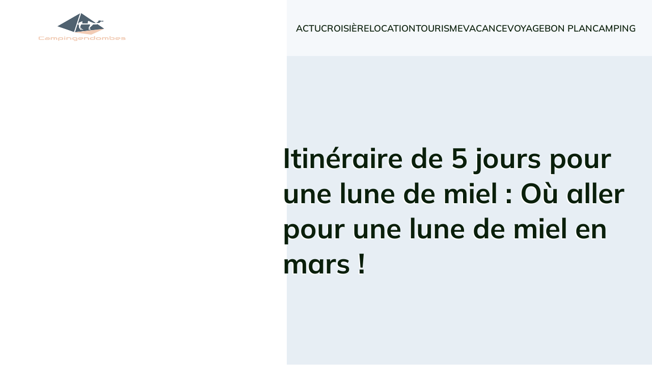

--- FILE ---
content_type: text/html; charset=UTF-8
request_url: https://www.campingendombes.fr/54/itineraire-de-5-jours-pour-une-lune-de-miel-ou-aller-pour-une-lune-de-miel-en-mars/
body_size: 28174
content:
<!DOCTYPE html>
<html lang="fr-FR" id="kubio">
<head>
	<meta charset="UTF-8" />
	<meta name="viewport" content="width=device-width, initial-scale=1" />
<meta name='robots' content='index, follow, max-image-preview:large, max-snippet:-1, max-video-preview:-1' />

	<!-- This site is optimized with the Yoast SEO plugin v26.8 - https://yoast.com/product/yoast-seo-wordpress/ -->
	<title>Itinéraire de 5 jours pour une lune de miel : Où aller pour une lune de miel en mars ! - Campingendombes</title>
<link data-rocket-preload as="style" data-wpr-hosted-gf-parameters="family=Open%20Sans%3A300%2C300italic%2C400%2C400italic%2C600%2C600italic%2C700%2C700italic%2C800%2C800italic%7CMulish%3A300%2C400%2C400italic%2C500%2C600%2C700%2C700italic%7CRoboto%3A100%2C100italic%2C300%2C300italic%2C400%2C400italic%2C500%2C500italic%2C600%2C700%2C700italic%2C900%2C900italic%7CCarter%20One%3A400%7CPoppins%3A300%2C400%2C500%2C600%2C700%2C900%7CSyne%3A400%2C400italic%2C600%2C700%2C700italic%7CSyncopate%3A700%7CPlayfair%20Display%3A700&display=swap" href="https://www.campingendombes.fr/wp-content/cache/fonts/1/google-fonts/css/d/e/b/02acbf089c700f889171d129a8c82.css" rel="preload">
<link data-wpr-hosted-gf-parameters="family=Open%20Sans%3A300%2C300italic%2C400%2C400italic%2C600%2C600italic%2C700%2C700italic%2C800%2C800italic%7CMulish%3A300%2C400%2C400italic%2C500%2C600%2C700%2C700italic%7CRoboto%3A100%2C100italic%2C300%2C300italic%2C400%2C400italic%2C500%2C500italic%2C600%2C700%2C700italic%2C900%2C900italic%7CCarter%20One%3A400%7CPoppins%3A300%2C400%2C500%2C600%2C700%2C900%7CSyne%3A400%2C400italic%2C600%2C700%2C700italic%7CSyncopate%3A700%7CPlayfair%20Display%3A700&display=swap" href="https://www.campingendombes.fr/wp-content/cache/fonts/1/google-fonts/css/d/e/b/02acbf089c700f889171d129a8c82.css" media="print" onload="this.media=&#039;all&#039;" rel="stylesheet">
<noscript data-wpr-hosted-gf-parameters=""><link rel="stylesheet" href="https://fonts.googleapis.com/css?family=Open%20Sans%3A300%2C300italic%2C400%2C400italic%2C600%2C600italic%2C700%2C700italic%2C800%2C800italic%7CMulish%3A300%2C400%2C400italic%2C500%2C600%2C700%2C700italic%7CRoboto%3A100%2C100italic%2C300%2C300italic%2C400%2C400italic%2C500%2C500italic%2C600%2C700%2C700italic%2C900%2C900italic%7CCarter%20One%3A400%7CPoppins%3A300%2C400%2C500%2C600%2C700%2C900%7CSyne%3A400%2C400italic%2C600%2C700%2C700italic%7CSyncopate%3A700%7CPlayfair%20Display%3A700&#038;display=swap"></noscript>
	<link rel="canonical" href="https://www.campingendombes.fr/54/itineraire-de-5-jours-pour-une-lune-de-miel-ou-aller-pour-une-lune-de-miel-en-mars/" />
	<meta property="og:locale" content="fr_FR" />
	<meta property="og:type" content="article" />
	<meta property="og:title" content="Itinéraire de 5 jours pour une lune de miel : Où aller pour une lune de miel en mars ! - Campingendombes" />
	<meta property="og:description" content="Si vous cherchez un endroit chaud et ensoleillé pour sceller votre amour par une lune de miel, ne cherchez pas plus loin ! Le mois de mars est la période de l&rsquo;année idéale pour partir en lune de miel et il y a tant d&rsquo;endroits qui offrent des paysages spectaculaires, des habitants sympathiques et une [&hellip;]" />
	<meta property="og:url" content="https://www.campingendombes.fr/54/itineraire-de-5-jours-pour-une-lune-de-miel-ou-aller-pour-une-lune-de-miel-en-mars/" />
	<meta property="og:site_name" content="Campingendombes" />
	<meta property="article:published_time" content="2022-06-22T10:40:49+00:00" />
	<meta property="article:modified_time" content="2023-09-26T18:14:40+00:00" />
	<meta property="og:image" content="https://www.campingendombes.fr/wp-content/uploads/2023/09/temp-image-1.jpg-1-scaled.jpg" />
	<meta property="og:image:width" content="2560" />
	<meta property="og:image:height" content="1887" />
	<meta property="og:image:type" content="image/jpeg" />
	<meta name="author" content="gwenaelle" />
	<meta name="twitter:card" content="summary_large_image" />
	<meta name="twitter:label1" content="Écrit par" />
	<meta name="twitter:data1" content="gwenaelle" />
	<meta name="twitter:label2" content="Durée de lecture estimée" />
	<meta name="twitter:data2" content="8 minutes" />
	<script type="application/ld+json" class="yoast-schema-graph">{"@context":"https://schema.org","@graph":[{"@type":"Article","@id":"https://www.campingendombes.fr/54/itineraire-de-5-jours-pour-une-lune-de-miel-ou-aller-pour-une-lune-de-miel-en-mars/#article","isPartOf":{"@id":"https://www.campingendombes.fr/54/itineraire-de-5-jours-pour-une-lune-de-miel-ou-aller-pour-une-lune-de-miel-en-mars/"},"author":{"name":"gwenaelle","@id":"https://www.campingendombes.fr/#/schema/person/ac361272cf8002e4bb500bffbb8ba6cc"},"headline":"Itinéraire de 5 jours pour une lune de miel : Où aller pour une lune de miel en mars !","datePublished":"2022-06-22T10:40:49+00:00","dateModified":"2023-09-26T18:14:40+00:00","mainEntityOfPage":{"@id":"https://www.campingendombes.fr/54/itineraire-de-5-jours-pour-une-lune-de-miel-ou-aller-pour-une-lune-de-miel-en-mars/"},"wordCount":1755,"publisher":{"@id":"https://www.campingendombes.fr/#organization"},"image":{"@id":"https://www.campingendombes.fr/54/itineraire-de-5-jours-pour-une-lune-de-miel-ou-aller-pour-une-lune-de-miel-en-mars/#primaryimage"},"thumbnailUrl":"https://www.campingendombes.fr/wp-content/uploads/2023/09/temp-image-1.jpg-1-scaled.jpg","articleSection":["Bon plan"],"inLanguage":"fr-FR"},{"@type":"WebPage","@id":"https://www.campingendombes.fr/54/itineraire-de-5-jours-pour-une-lune-de-miel-ou-aller-pour-une-lune-de-miel-en-mars/","url":"https://www.campingendombes.fr/54/itineraire-de-5-jours-pour-une-lune-de-miel-ou-aller-pour-une-lune-de-miel-en-mars/","name":"Itinéraire de 5 jours pour une lune de miel : Où aller pour une lune de miel en mars ! - Campingendombes","isPartOf":{"@id":"https://www.campingendombes.fr/#website"},"primaryImageOfPage":{"@id":"https://www.campingendombes.fr/54/itineraire-de-5-jours-pour-une-lune-de-miel-ou-aller-pour-une-lune-de-miel-en-mars/#primaryimage"},"image":{"@id":"https://www.campingendombes.fr/54/itineraire-de-5-jours-pour-une-lune-de-miel-ou-aller-pour-une-lune-de-miel-en-mars/#primaryimage"},"thumbnailUrl":"https://www.campingendombes.fr/wp-content/uploads/2023/09/temp-image-1.jpg-1-scaled.jpg","datePublished":"2022-06-22T10:40:49+00:00","dateModified":"2023-09-26T18:14:40+00:00","breadcrumb":{"@id":"https://www.campingendombes.fr/54/itineraire-de-5-jours-pour-une-lune-de-miel-ou-aller-pour-une-lune-de-miel-en-mars/#breadcrumb"},"inLanguage":"fr-FR","potentialAction":[{"@type":"ReadAction","target":["https://www.campingendombes.fr/54/itineraire-de-5-jours-pour-une-lune-de-miel-ou-aller-pour-une-lune-de-miel-en-mars/"]}]},{"@type":"ImageObject","inLanguage":"fr-FR","@id":"https://www.campingendombes.fr/54/itineraire-de-5-jours-pour-une-lune-de-miel-ou-aller-pour-une-lune-de-miel-en-mars/#primaryimage","url":"https://www.campingendombes.fr/wp-content/uploads/2023/09/temp-image-1.jpg-1-scaled.jpg","contentUrl":"https://www.campingendombes.fr/wp-content/uploads/2023/09/temp-image-1.jpg-1-scaled.jpg","width":2560,"height":1887,"caption":"Brazil, City of Rio de Janeiro, Gloria, View of the Monument to the Dead of World War II with Corcovado Mountain and Christ the Redeemer in the background."},{"@type":"BreadcrumbList","@id":"https://www.campingendombes.fr/54/itineraire-de-5-jours-pour-une-lune-de-miel-ou-aller-pour-une-lune-de-miel-en-mars/#breadcrumb","itemListElement":[{"@type":"ListItem","position":1,"name":"Accueil","item":"https://www.campingendombes.fr/"},{"@type":"ListItem","position":2,"name":"Itinéraire de 5 jours pour une lune de miel : Où aller pour une lune de miel en mars !"}]},{"@type":"WebSite","@id":"https://www.campingendombes.fr/#website","url":"https://www.campingendombes.fr/","name":"Campingendombes","description":"Conseil en camping","publisher":{"@id":"https://www.campingendombes.fr/#organization"},"potentialAction":[{"@type":"SearchAction","target":{"@type":"EntryPoint","urlTemplate":"https://www.campingendombes.fr/?s={search_term_string}"},"query-input":{"@type":"PropertyValueSpecification","valueRequired":true,"valueName":"search_term_string"}}],"inLanguage":"fr-FR"},{"@type":"Organization","@id":"https://www.campingendombes.fr/#organization","name":"Campingendombes","url":"https://www.campingendombes.fr/","logo":{"@type":"ImageObject","inLanguage":"fr-FR","@id":"https://www.campingendombes.fr/#/schema/logo/image/","url":"https://www.campingendombes.fr/wp-content/uploads/2022/06/Campingendombes.png","contentUrl":"https://www.campingendombes.fr/wp-content/uploads/2022/06/Campingendombes.png","width":263,"height":146,"caption":"Campingendombes"},"image":{"@id":"https://www.campingendombes.fr/#/schema/logo/image/"}},{"@type":"Person","@id":"https://www.campingendombes.fr/#/schema/person/ac361272cf8002e4bb500bffbb8ba6cc","name":"gwenaelle","sameAs":["https://campingendombes.fr"]}]}</script>
	<!-- / Yoast SEO plugin. -->


<title>Itinéraire de 5 jours pour une lune de miel : Où aller pour une lune de miel en mars ! - Campingendombes</title>
<link rel='dns-prefetch' href='//fonts.googleapis.com' />
<link href='https://fonts.gstatic.com' crossorigin rel='preconnect' />
<link rel="alternate" type="application/rss+xml" title="Campingendombes &raquo; Flux" href="https://www.campingendombes.fr/feed/" />
<link rel="alternate" type="application/rss+xml" title="Campingendombes &raquo; Flux des commentaires" href="https://www.campingendombes.fr/comments/feed/" />
<link rel="alternate" title="oEmbed (JSON)" type="application/json+oembed" href="https://www.campingendombes.fr/wp-json/oembed/1.0/embed?url=https%3A%2F%2Fwww.campingendombes.fr%2F54%2Fitineraire-de-5-jours-pour-une-lune-de-miel-ou-aller-pour-une-lune-de-miel-en-mars%2F" />
<link rel="alternate" title="oEmbed (XML)" type="text/xml+oembed" href="https://www.campingendombes.fr/wp-json/oembed/1.0/embed?url=https%3A%2F%2Fwww.campingendombes.fr%2F54%2Fitineraire-de-5-jours-pour-une-lune-de-miel-ou-aller-pour-une-lune-de-miel-en-mars%2F&#038;format=xml" />
<style id='wp-img-auto-sizes-contain-inline-css' type='text/css'>
img:is([sizes=auto i],[sizes^="auto," i]){contain-intrinsic-size:3000px 1500px}
/*# sourceURL=wp-img-auto-sizes-contain-inline-css */
</style>
<link data-minify="1" rel='stylesheet' id='kubio-block-library-css' href='https://www.campingendombes.fr/wp-content/cache/min/1/wp-content/plugins/kubio-pro/build/block-library/style.css?ver=1740493997' type='text/css' media='all' />
<style id='kubio-block-library-inline-css' type='text/css'>
.kubio-shape-circles{background-image:var(--wpr-bg-bdae1f62-d8af-47c3-a53c-f10269270f83)}.kubio-shape-10degree-stripes{background-image:var(--wpr-bg-a6a03140-0480-46e6-8506-d7c9fbfe334c)}.kubio-shape-rounded-squares-blue{background-image:var(--wpr-bg-ea592a87-73b7-4f01-b08e-b6d66de9f1b6)}.kubio-shape-many-rounded-squares-blue{background-image:var(--wpr-bg-1205ad78-d26b-4c2b-9d99-e067d7962851)}.kubio-shape-two-circles{background-image:var(--wpr-bg-cbb8aa34-c132-46fa-9ff3-e166c379b7d4)}.kubio-shape-circles-2{background-image:var(--wpr-bg-d7b20c1e-3c64-4972-be36-bed0c6da8018)}.kubio-shape-circles-3{background-image:var(--wpr-bg-3f8a631e-4ba3-479d-8e3c-3894786323d4)}.kubio-shape-circles-gradient{background-image:var(--wpr-bg-d4ef849d-304e-40b6-a5ee-ca4ed83dc2e7)}.kubio-shape-circles-white-gradient{background-image:var(--wpr-bg-686eaf8c-f1a7-4ebc-bc3d-d33272d0513e)}.kubio-shape-waves{background-image:var(--wpr-bg-3dbc95c5-1709-4bf2-b073-fe64175fc693)}.kubio-shape-waves-inverted{background-image:var(--wpr-bg-e9aab945-86a4-4464-a998-809cd103b048)}.kubio-shape-dots{background-image:var(--wpr-bg-f392f0a8-5ecc-4c75-98f9-e03d478b9ffe)}.kubio-shape-left-tilted-lines{background-image:var(--wpr-bg-5882352c-361d-4bbe-8b93-98041ec82800)}.kubio-shape-right-tilted-lines{background-image:var(--wpr-bg-1d0bc44b-9f84-483d-9834-2e85d3caf1e0)}.kubio-shape-right-tilted-strips{background-image:var(--wpr-bg-4a6ae869-95c3-4c16-9809-97c14331055e)}.kubio-shape-doodle{background-image:var(--wpr-bg-4712a0b2-d276-4e73-8503-80f7f27fe495)}.kubio-shape-falling-stars{background-image:var(--wpr-bg-9f12b8de-1d66-41fd-bb86-775635c576bc)}.kubio-shape-grain{background-image:var(--wpr-bg-b3dd647a-0023-4e90-9d75-6fb81ade99fe)}.kubio-shape-poly1{background-image:var(--wpr-bg-2027aa67-dac8-4120-9c61-527b8380733c)}.kubio-shape-poly2{background-image:var(--wpr-bg-b8c85927-5d34-4dd9-abd4-c3fd0f713770)}.kubio-shape-wavy-lines{background-image:var(--wpr-bg-9a86f57e-3d0b-4c1e-a3d8-57b70d3a4ec5)}

:root { --kubio-color-1:61,189,70;--kubio-color-2:228,96,94;--kubio-color-3:50,120,195;--kubio-color-4:227,151,84;--kubio-color-5:255,255,255;--kubio-color-6:10,31,11;--kubio-color-1-variant-1:186,188,187;--kubio-color-1-variant-2:123,188,128;--kubio-color-1-variant-3:61,189,70;--kubio-color-1-variant-4:33,103,38;--kubio-color-1-variant-5:6,18,7;--kubio-color-2-variant-1:227,170,170;--kubio-color-2-variant-2:228,96,94;--kubio-color-2-variant-3:227,21,18;--kubio-color-2-variant-4:142,60,58;--kubio-color-2-variant-5:57,24,23;--kubio-color-3-variant-1:180,187,194;--kubio-color-3-variant-2:115,153,194;--kubio-color-3-variant-3:50,120,195;--kubio-color-3-variant-4:28,67,109;--kubio-color-3-variant-5:6,15,24;--kubio-color-4-variant-1:226,191,159;--kubio-color-4-variant-2:227,151,84;--kubio-color-4-variant-3:226,110,8;--kubio-color-4-variant-4:141,94,52;--kubio-color-4-variant-5:56,37,21;--kubio-color-5-variant-1:255,255,255;--kubio-color-5-variant-2:204,204,204;--kubio-color-5-variant-3:153,153,153;--kubio-color-5-variant-4:101,101,101;--kubio-color-5-variant-5:50,50,50;--kubio-color-6-variant-1:64,200,71;--kubio-color-6-variant-2:37,115,41;--kubio-color-6-variant-3:30,30,30;--kubio-color-6-variant-4:20,30,20;--kubio-color-6-variant-5:10,31,11 } .has-kubio-color-1-color{color:rgb(var(--kubio-color-1))} .has-kubio-color-1-background-color{background-color:rgb(var(--kubio-color-1))} [data-kubio] .has-kubio-color-1-color{color:rgb(var(--kubio-color-1))} [data-kubio] .has-kubio-color-1-background-color{background-color:rgb(var(--kubio-color-1))} .has-kubio-color-2-color{color:rgb(var(--kubio-color-2))} .has-kubio-color-2-background-color{background-color:rgb(var(--kubio-color-2))} [data-kubio] .has-kubio-color-2-color{color:rgb(var(--kubio-color-2))} [data-kubio] .has-kubio-color-2-background-color{background-color:rgb(var(--kubio-color-2))} .has-kubio-color-3-color{color:rgb(var(--kubio-color-3))} .has-kubio-color-3-background-color{background-color:rgb(var(--kubio-color-3))} [data-kubio] .has-kubio-color-3-color{color:rgb(var(--kubio-color-3))} [data-kubio] .has-kubio-color-3-background-color{background-color:rgb(var(--kubio-color-3))} .has-kubio-color-4-color{color:rgb(var(--kubio-color-4))} .has-kubio-color-4-background-color{background-color:rgb(var(--kubio-color-4))} [data-kubio] .has-kubio-color-4-color{color:rgb(var(--kubio-color-4))} [data-kubio] .has-kubio-color-4-background-color{background-color:rgb(var(--kubio-color-4))} .has-kubio-color-5-color{color:rgb(var(--kubio-color-5))} .has-kubio-color-5-background-color{background-color:rgb(var(--kubio-color-5))} [data-kubio] .has-kubio-color-5-color{color:rgb(var(--kubio-color-5))} [data-kubio] .has-kubio-color-5-background-color{background-color:rgb(var(--kubio-color-5))} .has-kubio-color-6-color{color:rgb(var(--kubio-color-6))} .has-kubio-color-6-background-color{background-color:rgb(var(--kubio-color-6))} [data-kubio] .has-kubio-color-6-color{color:rgb(var(--kubio-color-6))} [data-kubio] .has-kubio-color-6-background-color{background-color:rgb(var(--kubio-color-6))}



#kubio .style-8Yh-i9mJFGO-outer .wp-block-kubio-navigation-section__nav{animation-duration:0.5s;padding-top:20px;padding-bottom:20px;background-color:rgba(var(--kubio-color-5),0.6);}#kubio .style-8Yh-i9mJFGO-outer .h-navigation_sticky.wp-block-kubio-navigation-section__nav{padding-top:10px;padding-bottom:10px;background-color:#ffffff;box-shadow:0px 0px 4px 0px rgba(0,0,0,0.5) ;}#kubio .style-JiXZCsrDTnV-inner{text-align:left;height:auto;min-height:unset;}#kubio .style-JiXZCsrDTnV-container{height:auto;min-height:unset;}#kubio .style-ad6-4IYVn1S-container{align-items:flex-start;justify-content:flex-start;gap:10px;--kubio-gap-fallback:10px;text-decoration:none;}#kubio .style-ad6-4IYVn1S-container .kubio-logo-image{max-height:70px;}#kubio .style-ad6-4IYVn1S-image{max-height:70px;}#kubio .style-ad6-4IYVn1S-text{text-decoration:none;color:rgba(var(--kubio-color-6),1);}#kubio .h-navigation_sticky .style-ad6-4IYVn1S-text{color:#000000;}#kubio .style-c0OHs4ZCgWn-inner{text-align:right;height:auto;min-height:unset;}#kubio .style-c0OHs4ZCgWn-container{height:auto;min-height:unset;}#kubio .style-benhC_bSfxu-outer.bordered-active-item > .kubio-menu > ul > li::before,#kubio .style-benhC_bSfxu-outer.bordered-active-item > .kubio-menu > ul > li::after{background-color:rgba(var(--kubio-color-1),1);height:3px;}#kubio .style-benhC_bSfxu-outer.solid-active-item > .kubio-menu > ul > li::before,#kubio .style-benhC_bSfxu-outer.solid-active-item > .kubio-menu > ul > li::after{background-color:white;border-top-left-radius:0%;border-top-right-radius:0%;border-bottom-left-radius:0%;border-bottom-right-radius:0%;}#kubio .style-benhC_bSfxu-outer > .kubio-menu > ul{justify-content:flex-end;gap:40px;--kubio-gap-fallback:40px;}#kubio .style-benhC_bSfxu-outer > .kubio-menu  > ul > li > a{font-weight:600;font-size:18px;line-height:1.5em;letter-spacing:0px;text-decoration:none;text-transform:uppercase;color:rgba(var(--kubio-color-6),1);padding-top:10px;padding-bottom:10px;padding-left:0px;padding-right:0px;}#kubio .style-benhC_bSfxu-outer > .kubio-menu  > ul > li > a:hover,#kubio .style-benhC_bSfxu-outer > .kubio-menu > ul > li > a.hover{color:rgba(var(--kubio-color-1),1);}#kubio .style-benhC_bSfxu-outer > .kubio-menu > ul > li.current-menu-item > a,#kubio .style-benhC_bSfxu-outer > .kubio-menu > ul > li.current_page_item > a{color:rgba(var(--kubio-color-1),1);}#kubio .style-benhC_bSfxu-outer > .kubio-menu  > ul > li > a > svg{padding-left:5px;padding-right:5px;}#kubio .style-benhC_bSfxu-outer > .kubio-menu  li > ul{background-color:#ffffff;margin-left:5px;margin-right:5px;box-shadow:0px 0px 5px 2px rgba(0, 0, 0, 0.04) ;}#kubio .style-benhC_bSfxu-outer > .kubio-menu  li > ul > li> a{font-size:14px;text-decoration:none;color:rgba(var(--kubio-color-6-variant-3),1);padding-top:10px;padding-bottom:10px;padding-left:20px;padding-right:20px;border-bottom-color:rgba(128,128,128,.2);border-bottom-width:1px;border-bottom-style:solid;background-color:rgb(255, 255, 255);}#kubio .style-benhC_bSfxu-outer > .kubio-menu  li > ul > li > a:hover,#kubio .style-benhC_bSfxu-outer > .kubio-menu  li > ul > li > a.hover{color:rgb(255, 255, 255);background-color:rgba(var(--kubio-color-1),1);}#kubio .style-benhC_bSfxu-outer > .kubio-menu li > ul > li.current-menu-item > a,#kubio .style-benhC_bSfxu-outer > .kubio-menu  li > ul > li.current_page_item > a{color:rgb(255, 255, 255);background-color:rgba(var(--kubio-color-1),1);}#kubio .style-benhC_bSfxu-outer > .kubio-menu > ul > li > ul{margin-top:0px;}#kubio .style-benhC_bSfxu-outer > .kubio-menu > ul > li > ul:before{height:0px;width:100%;}#kubio .style-6080lhacmgH-icon{background-color:rgba(0, 0, 0, 0.1);border-top-color:black;border-top-width:0px;border-top-style:solid;border-right-color:black;border-right-width:0px;border-right-style:solid;border-bottom-color:black;border-bottom-width:0px;border-bottom-style:solid;border-left-color:black;border-left-width:0px;border-left-style:solid;border-top-left-radius:100%;border-top-right-radius:100%;border-bottom-left-radius:100%;border-bottom-right-radius:100%;fill:white;padding-top:5px;padding-bottom:5px;padding-left:5px;padding-right:5px;width:24px;height:24px;min-width:24px;min-height:24px;}.style-6080lhacmgH-offscreen{background-color:#222B34;width:300px !important;}.style-6080lhacmgH-offscreenOverlay{background-color:rgba(0,0,0,0.5);}#kubio .style-6_OCgktJhrk-inner{text-align:left;height:auto;min-height:unset;}#kubio .style-6_OCgktJhrk-container{height:auto;min-height:unset;}#kubio .style-COhKv8y67b9-container{align-items:flex-start;justify-content:flex-start;gap:10px;--kubio-gap-fallback:10px;text-decoration:none;}#kubio .style-COhKv8y67b9-container .kubio-logo-image{max-height:70px;}#kubio .style-COhKv8y67b9-image{max-height:70px;}#kubio .style-COhKv8y67b9-text{text-decoration:none;color:#ffffff;}#kubio .h-navigation_sticky .style-COhKv8y67b9-text{color:#000000;}#kubio .style-ouenqCigwJy-outer > .kubio-menu > ul{--kubio-accordion-menu-offset:10px;}#kubio .style-ouenqCigwJy-outer > .kubio-menu  > ul > li > a{font-size:14px;text-decoration:none;color:white;padding-top:12px;padding-bottom:12px;padding-left:40px;border-top-color:#808080;border-right-color:#808080;border-bottom-color:#808080;border-bottom-width:1px;border-bottom-style:solid;border-left-color:#808080;}#kubio .style-ouenqCigwJy-outer > .kubio-menu  > ul > li > a > svg{padding-left:20px;padding-right:20px;}#kubio .style-ouenqCigwJy-outer > .kubio-menu  li > ul > li> a{font-size:14px;text-decoration:none;color:white;padding-top:12px;padding-bottom:12px;padding-left:40px;border-top-color:#808080;border-right-color:#808080;border-bottom-color:#808080;border-bottom-width:1px;border-bottom-style:solid;border-left-color:#808080;}#kubio .style-ouenqCigwJy-outer > .kubio-menu  li > ul > li > a > svg{padding-left:20px;padding-right:20px;}#kubio .style-U6sO0jEa28Y-inner{text-align:center;height:auto;min-height:unset;}#kubio .style-U6sO0jEa28Y-container{height:auto;min-height:unset;}#kubio .style-6jFSouffWWO-outer p a:hover,#kubio .style-6jFSouffWWO-outer p a[data-kubio]:hover{color:rgba(var(--kubio-color-5),1);}#kubio .style-6gOPT6KZZjc1-outer{height:auto;min-height:unset;background-image:var(--wpr-bg-1878c903-7f61-4841-8176-9647bca9db64);background-size:cover;background-position:100% 53%;background-attachment:scroll;background-repeat:no-repeat;padding-top:150px;padding-bottom:150px;}#kubio .style-r_kitxs0UNkO-inner{text-align:right;height:auto;min-height:unset;border-top-left-radius:9px;border-top-right-radius:9px;border-bottom-left-radius:9px;border-bottom-right-radius:9px;}#kubio .style-r_kitxs0UNkO-container{height:auto;min-height:unset;}#kubio p.wp-block.style-gcrcxw-iwwk2-container,#kubio h1.wp-block.style-gcrcxw-iwwk2-container,#kubio h2.wp-block.style-gcrcxw-iwwk2-container,#kubio h3.wp-block.style-gcrcxw-iwwk2-container,#kubio h4.wp-block.style-gcrcxw-iwwk2-container,#kubio h5.wp-block.style-gcrcxw-iwwk2-container,#kubio h6.wp-block.style-gcrcxw-iwwk2-container{text-shadow:-2px 2px 0px rgba(var(--kubio-color-5),1);font-size:55px;text-align:left;}#kubio .style-single-kxeqsSpdy-n-inner{text-align:center;}#kubio .style-single-kxeqsSpdy-n-container{height:auto;min-height:unset;}#kubio .style-single-rlYTEhTMib-container{background-color:rgba(var(--kubio-color-4),1);border-top-left-radius:3px;border-top-right-radius:3px;border-bottom-left-radius:3px;border-bottom-right-radius:3px;text-align:center;height:300px;}#kubio .style-single-rlYTEhTMib-image{object-position:center center;object-fit:cover;}#kubio .style-KGesgqe_P-metaDataContainer{justify-content:flex-start;}#kubio .style-KGesgqe_P-metaDataContainer a{font-family:Syne,Helvetica, Arial, Sans-Serif, serif;font-weight:400;font-size:12px;letter-spacing:1px;color:rgba(var(--kubio-color-6),0.5);}#kubio .style-KGesgqe_P-metaDataContainer a:hover{color:rgba(var(--kubio-color-1),1);}#kubio .style-KGesgqe_P-metaDataContainer .metadata-prefix{font-family:Syne,Helvetica, Arial, Sans-Serif, serif;font-weight:400;font-size:12px;letter-spacing:1px;}#kubio .style-KGesgqe_P-metaDataContainer .metadata-suffix{font-family:Syne,Helvetica, Arial, Sans-Serif, serif;font-weight:400;font-size:12px;letter-spacing:1px;}#kubio .style-KGesgqe_P-metaDataContainer .h-svg-icon{width:20px;height:20px;margin-right:5px;}#kubio .style-KGesgqe_P-metaDataContainer .metadata-separator{padding-left:5px;padding-right:5px;}#kubio .style-single-3VGwAjm9cX-inner{text-align:left;}#kubio .style-single-3VGwAjm9cX-container{height:auto;min-height:unset;}#kubio .style-wETEbWZUNc-inner{background-color:rgba(var(--kubio-color-1-variant-1),0.2);border-top-left-radius:3px;border-top-right-radius:3px;border-bottom-left-radius:3px;border-bottom-right-radius:3px;text-align:center;}#kubio .style-wETEbWZUNc-container{height:auto;min-height:unset;}#kubio p.wp-block.wp-block-kubio-text__text.style-single-1pwRcGAnh-text{font-family:Syne,Helvetica, Arial, Sans-Serif, serif;font-weight:400;font-size:14px;letter-spacing:1px;text-transform:uppercase;}#kubio .style-up5pQ_Cww-container{text-align:center;}#kubio .style-up5pQ_Cww-container a{margin-left:2px;margin-right:2px;font-family:Syne,Helvetica, Arial, Sans-Serif, serif;font-weight:400;font-size:12px;}#kubio .style-up5pQ_Cww-container .separator{font-family:Syne,Helvetica, Arial, Sans-Serif, serif;font-weight:400;font-size:12px;}#kubio .style-single-3ndM77FkZV-inner{text-align:left;}#kubio .style-single-3ndM77FkZV-container{text-align:left;height:auto;min-height:unset;}#kubio .style-single-ELgmeRXRD--outer a.style-single-ELgmeRXRD--link{font-weight:600;font-size:12px;line-height:1;letter-spacing:1px;text-decoration:none;color:rgba(var(--kubio-color-5),1);padding-top:12px;padding-bottom:12px;padding-left:24px;padding-right:24px;border-top-width:0px;border-top-style:none;border-right-width:0px;border-right-style:none;border-bottom-width:0px;border-bottom-style:none;border-left-width:0px;border-left-style:none;border-top-left-radius:3px;border-top-right-radius:3px;border-bottom-left-radius:3px;border-bottom-right-radius:3px;background-color:rgba(var(--kubio-color-1),1);justify-content:center;}#kubio .style-single-ELgmeRXRD--outer a.style-single-ELgmeRXRD--link:hover{background-color:rgba(var(--kubio-color-6),1);}#kubio a.style-single-ELgmeRXRD--link .style-single-ELgmeRXRD--icon{margin-left:0px;margin-right:10px;width:12px;height:12px;min-width:12px;min-height:12px;}#kubio .style-single-mMPMCQqWfs-inner{text-align:right;padding-left:15px;}#kubio .style-single-mMPMCQqWfs-container{text-align:right;height:auto;min-height:unset;}#kubio .style-single-ACSe8L2gsX-outer a.style-single-ACSe8L2gsX-link{font-weight:600;font-size:12px;line-height:1;letter-spacing:1px;text-decoration:none;color:rgba(var(--kubio-color-5),1);padding-top:12px;padding-bottom:12px;padding-left:24px;padding-right:24px;border-top-width:0px;border-top-style:none;border-right-width:0px;border-right-style:none;border-bottom-width:0px;border-bottom-style:none;border-left-width:0px;border-left-style:none;border-top-left-radius:3px;border-top-right-radius:3px;border-bottom-left-radius:3px;border-bottom-right-radius:3px;background-color:rgba(var(--kubio-color-1),1);justify-content:center;}#kubio .style-single-ACSe8L2gsX-outer a.style-single-ACSe8L2gsX-link:hover{background-color:rgba(var(--kubio-color-6),1);}#kubio a.style-single-ACSe8L2gsX-link .style-single-ACSe8L2gsX-icon{margin-left:10px;margin-right:0px;width:12px;height:12px;min-width:12px;min-height:12px;}#kubio .style-single-f5wDJx69T0o-inner{text-align:center;}#kubio .style-single-f5wDJx69T0o-container{height:auto;min-height:unset;}#kubio .style-theme-HE2LPNtfKX-inner{text-align:left;border-top-left-radius:3px;border-top-right-radius:3px;border-bottom-left-radius:3px;border-bottom-right-radius:3px;}#kubio .style-theme-HE2LPNtfKX-container{height:auto;min-height:unset;}#kubio .style-theme-ciaK61IeR-input{border-top-left-radius:3px;border-top-right-radius:0px;border-bottom-left-radius:3px;border-bottom-right-radius:0px;background-color:rgba(var(--kubio-color-6),0.05);font-family:Syne,Helvetica, Arial, Sans-Serif, serif;font-weight:400;}#kubio .style-theme-ciaK61IeR-button{border-top-width:0px;border-top-style:none;border-right-width:0px;border-right-style:none;border-bottom-width:0px;border-bottom-style:none;border-left-width:0px;border-left-style:none;border-top-left-radius:0px;border-top-right-radius:3px;border-bottom-left-radius:0px;border-bottom-right-radius:3px;background-color:rgba(var(--kubio-color-1),1);font-family:Syne,Helvetica, Arial, Sans-Serif, serif;font-weight:400;font-size:14px;letter-spacing:0px;text-transform:none;color:rgba(var(--kubio-color-5),1);width:110px;}#kubio .style-theme-ciaK61IeR-button:hover{background-color:rgba(var(--kubio-color-6),1);}#kubio .style-theme-ciaK61IeR-icon{fill:rgba(var(--kubio-color-5),1);width:20px;height:20px;min-width:20px;min-height:20px;}#kubio .style-TcscAHYX8-widget-box{text-align:left;}#kubio .style-TcscAHYX8-widget-box a{font-size:14px;color:rgba(var(--kubio-color-6),1);}#kubio .style-TcscAHYX8-widget-box a:hover{color:#0000ff;}#kubio .style-TcscAHYX8-widget-box .wp-block-latest-posts__featured-image{padding-bottom:20px;}#kubio .style-vP0mYzy99sE-outer{padding-top:0px;padding-bottom:0px;background-color:rgba(var(--kubio-color-5),1);}#kubio .style-vP0mYzy99sE-outer a,#kubio .style-vP0mYzy99sE-outer a[data-kubio]{color:rgba(var(--kubio-color-1),1);}#kubio .style-vP0mYzy99sE-outer a:hover,#kubio .style-vP0mYzy99sE-outer a[data-kubio]:hover{color:rgba(var(--kubio-color-1-variant-2),1);}#kubio .style-nJpox2eRXHV-inner{text-align:left;}#kubio .style-nJpox2eRXHV-container{text-align:center;height:auto;min-height:unset;}#kubio .style-wfmA6oBGLm-outer.bordered-active-item > .kubio-menu > ul > li::before,#kubio .style-wfmA6oBGLm-outer.bordered-active-item > .kubio-menu > ul > li::after{background-color:rgba(var(--kubio-color-1),1);height:3px;}#kubio .style-wfmA6oBGLm-outer.solid-active-item > .kubio-menu > ul > li::before,#kubio .style-wfmA6oBGLm-outer.solid-active-item > .kubio-menu > ul > li::after{background-color:white;border-top-left-radius:0%;border-top-right-radius:0%;border-bottom-left-radius:0%;border-bottom-right-radius:0%;}#kubio .style-wfmA6oBGLm-outer > .kubio-menu > ul{justify-content:flex-end;gap:40px;--kubio-gap-fallback:40px;}#kubio .style-wfmA6oBGLm-outer > .kubio-menu  > ul > li > a{font-weight:400;font-size:16px;line-height:1.5em;letter-spacing:0px;text-decoration:none;text-transform:none;color:black;padding-top:10px;padding-bottom:10px;padding-left:0px;padding-right:0px;}#kubio .style-wfmA6oBGLm-outer > .kubio-menu  > ul > li > a:hover,#kubio .style-wfmA6oBGLm-outer > .kubio-menu > ul > li > a.hover{color:rgba(var(--kubio-color-1-variant-5),1);}#kubio .style-wfmA6oBGLm-outer > .kubio-menu > ul > li.current-menu-item > a,#kubio .style-wfmA6oBGLm-outer > .kubio-menu > ul > li.current_page_item > a{color:rgba(var(--kubio-color-1-variant-5),1);}#kubio .style-wfmA6oBGLm-outer > .kubio-menu  > ul > li > a > svg{padding-left:5px;padding-right:5px;}#kubio .style-wfmA6oBGLm-outer > .kubio-menu  li > ul{background-color:#ffffff;margin-left:5px;margin-right:5px;box-shadow:0px 0px 5px 2px rgba(0, 0, 0, 0.04) ;}#kubio .style-wfmA6oBGLm-outer > .kubio-menu  li > ul > li> a{font-size:14px;text-decoration:none;color:rgba(var(--kubio-color-6-variant-3),1);padding-top:10px;padding-bottom:10px;padding-left:20px;padding-right:20px;border-bottom-color:rgba(128,128,128,.2);border-bottom-width:1px;border-bottom-style:solid;background-color:rgb(255, 255, 255);}#kubio .style-wfmA6oBGLm-outer > .kubio-menu  li > ul > li > a:hover,#kubio .style-wfmA6oBGLm-outer > .kubio-menu  li > ul > li > a.hover{color:rgb(255, 255, 255);background-color:rgba(var(--kubio-color-1),1);}#kubio .style-wfmA6oBGLm-outer > .kubio-menu li > ul > li.current-menu-item > a,#kubio .style-wfmA6oBGLm-outer > .kubio-menu  li > ul > li.current_page_item > a{color:rgb(255, 255, 255);background-color:rgba(var(--kubio-color-1),1);}#kubio .style-wfmA6oBGLm-outer > .kubio-menu > ul > li > ul{margin-top:0px;}#kubio .style-wfmA6oBGLm-outer > .kubio-menu > ul > li > ul:before{height:0px;width:100%;}#kubio .style-local-5-container{flex:0 0 auto;ms-flex:0 0 auto;width:auto;max-width:100%;}#kubio .style-local-7-container{flex:1 1 0;ms-flex:1 1 0%;max-width:100%;}#kubio .style-local-13-container{flex:0 0 auto;-ms-flex:0 0 auto;}#kubio .style-local-18-container{width:100%;flex:0 0 auto;-ms-flex:0 0 auto;}#kubio .style-local-22-container{width:58.14%;flex:0 0 auto;-ms-flex:0 0 auto;}#kubio .style-local-26-container{width:75%;flex:0 0 auto;-ms-flex:0 0 auto;}#kubio .style-local-30-container{width:100%;flex:0 0 auto;-ms-flex:0 0 auto;}#kubio .style-local-32-container{width:100%;flex:0 0 auto;-ms-flex:0 0 auto;}#kubio .style-local-36-container{flex:1 1 0;ms-flex:1 1 0%;max-width:100%;}#kubio .style-local-38-container{flex:1 1 0;ms-flex:1 1 0%;max-width:100%;}#kubio .style-local-40-container{width:25%;flex:0 0 auto;-ms-flex:0 0 auto;}#kubio .style-local-43-container{width:100%;flex:0 0 auto;-ms-flex:0 0 auto;}#kubio .style-local-48-container{flex:0 0 auto;-ms-flex:0 0 auto;}#kubio .style-local-50-container{flex:0 0 auto;-ms-flex:0 0 auto;}body .style-single-3VGwAjm9cX-container > * > .h-y-container > *:not(:last-child){margin-bottom:0px;}.h-y-container > *:not(:last-child),.h-x-container-inner > *{margin-bottom:20px;}.h-x-container-inner,.h-column__content > .h-x-container > *:last-child,.h-y-container > .kubio-block-inserter{margin-bottom:-20px;}.h-x-container-inner{margin-left:-10px;margin-right:-10px;}.h-x-container-inner > *{padding-left:10px;padding-right:10px;}[data-kubio] a:not([class*=wp-block-button]),.with-kubio-global-style a:not([class*=wp-block-button]),a:not([class*=wp-block-button])[data-kubio],.wp-block-woocommerce-mini-cart-contents a:not([class*=wp-block-button]){font-family:Mulish,Helvetica, Arial, Sans-Serif, serif;font-weight:600;font-size:1em;line-height:1.5;text-decoration:none;color:#0000ff;}[data-kubio] a:not([class*=wp-block-button]):hover,.with-kubio-global-style a:not([class*=wp-block-button]):hover,a:not([class*=wp-block-button])[data-kubio]:hover,.wp-block-woocommerce-mini-cart-contents a:not([class*=wp-block-button]):hover{color:#0000ff;}[data-kubio] h1,.with-kubio-global-style h1,h1[data-kubio],.wp-block-woocommerce-mini-cart-contents h1{font-family:Mulish,Helvetica, Arial, Sans-Serif, serif;font-weight:700;font-size:5.5em;line-height:1.26;text-transform:none;color:rgba(var(--kubio-color-6),1);}[data-kubio] h2,.with-kubio-global-style h2,h2[data-kubio],.wp-block-woocommerce-mini-cart-contents h2{font-family:Mulish,Helvetica, Arial, Sans-Serif, serif;font-weight:700;font-size:2em;line-height:1.143;text-transform:none;color:rgba(var(--kubio-color-6),1);}[data-kubio] h3,.with-kubio-global-style h3,h3[data-kubio],.wp-block-woocommerce-mini-cart-contents h3{font-family:Mulish,Helvetica, Arial, Sans-Serif, serif;font-weight:700;font-size:1.9em;line-height:1.25;text-transform:none;color:rgba(var(--kubio-color-6),1);}[data-kubio] h4,.with-kubio-global-style h4,h4[data-kubio],.wp-block-woocommerce-mini-cart-contents h4{font-family:Mulish,Helvetica, Arial, Sans-Serif, serif;font-weight:500;font-size:1.4em;line-height:1.4;text-transform:none;color:rgba(var(--kubio-color-6),1);}[data-kubio] h5,.with-kubio-global-style h5,h5[data-kubio],.wp-block-woocommerce-mini-cart-contents h5{font-family:Mulish,Helvetica, Arial, Sans-Serif, serif;font-weight:400;font-size:1.125em;line-height:1.4;text-transform:none;color:rgba(var(--kubio-color-6),1);}[data-kubio] h6,.with-kubio-global-style h6,h6[data-kubio],.wp-block-woocommerce-mini-cart-contents h6{font-family:Mulish,Helvetica, Arial, Sans-Serif, serif;font-weight:400;font-size:0.9em;line-height:1.4;letter-spacing:1px;text-transform:uppercase;color:rgba(var(--kubio-color-1),1);}[data-kubio],.with-kubio-global-style,[data-kubio] p,.with-kubio-global-style p,p[data-kubio],.wp-block-woocommerce-mini-cart-contents{font-family:Mulish,Helvetica, Arial, Sans-Serif, serif;font-weight:300;font-size:16px;line-height:1.4;text-transform:none;color:rgba(var(--kubio-color-6-variant-4),1);}[data-kubio] .h-lead,.with-kubio-global-style .h-lead,.h-lead[data-kubio]{font-family:Mulish,Helvetica, Arial, Sans-Serif, serif;font-weight:400;font-size:1.2em;line-height:1.5;text-transform:none;color:rgba(var(--kubio-color-6),1);}div.h-section-global-spacing{padding-top:100px;padding-bottom:100px;}.h-global-transition,.h-global-transition-all,.h-global-transition-all *{transition-duration:1s;}[data-kubio] input[type='color'],[data-kubio] input[type='date'],[data-kubio] input[type='datetime'],[data-kubio] input[type='datetime-local'],[data-kubio] input[type='email'],[data-kubio] input[type='month'],[data-kubio] input[type='number'],[data-kubio] input[type='password'],[data-kubio] input[type='search'],[data-kubio] input[type='tel'],[data-kubio] input[type='text'],[data-kubio] input[type='url'],[data-kubio] input[type='week'],[data-kubio] input[type='time'],[data-kubio] input:not([type]),[data-kubio] textarea,[data-kubio] select{font-family:Syne,Helvetica, Arial, Sans-Serif, serif;font-weight:400;font-size:16px;line-height:1.6;text-transform:none;background-color:rgba(var(--kubio-color-5),1);border-top-color:rgba(var(--kubio-color-5-variant-2),1);border-top-width:1px;border-top-style:solid;border-right-color:rgba(var(--kubio-color-5-variant-2),1);border-right-width:1px;border-right-style:solid;border-bottom-color:rgba(var(--kubio-color-5-variant-2),1);border-bottom-width:1px;border-bottom-style:solid;border-left-color:rgba(var(--kubio-color-5-variant-2),1);border-left-width:1px;border-left-style:solid;border-top-left-radius:4px;border-top-right-radius:4px;border-bottom-left-radius:4px;border-bottom-right-radius:4px;padding-top:4px;padding-bottom:4px;padding-left:10px;padding-right:10px;margin-bottom:10px;}[data-kubio] input[type='color']:hover,[data-kubio] input[type='date']:hover,[data-kubio] input[type='datetime']:hover,[data-kubio] input[type='datetime-local']:hover,[data-kubio] input[type='email']:hover,[data-kubio] input[type='month']:hover,[data-kubio] input[type='number']:hover,[data-kubio] input[type='password']:hover,[data-kubio] input[type='search']:hover,[data-kubio] input[type='tel']:hover,[data-kubio] input[type='text']:hover,[data-kubio] input[type='url']:hover,[data-kubio] input[type='week']:hover,[data-kubio] input[type='time']:hover,[data-kubio] input:not([type]):hover,[data-kubio] textarea:hover,[data-kubio] select:hover{color:rgba(var(--kubio-color-6),1);border-top-color:rgba(var(--kubio-color-6-variant-1),1);border-right-color:rgba(var(--kubio-color-6-variant-1),1);border-bottom-color:rgba(var(--kubio-color-6-variant-1),1);border-left-color:rgba(var(--kubio-color-6-variant-1),1);}[data-kubio] input[type='color']:focus,[data-kubio] input[type='date']:focus,[data-kubio] input[type='datetime']:focus,[data-kubio] input[type='datetime-local']:focus,[data-kubio] input[type='email']:focus,[data-kubio] input[type='month']:focus,[data-kubio] input[type='number']:focus,[data-kubio] input[type='password']:focus,[data-kubio] input[type='search']:focus,[data-kubio] input[type='tel']:focus,[data-kubio] input[type='text']:focus,[data-kubio] input[type='url']:focus,[data-kubio] input[type='week']:focus,[data-kubio] input[type='time']:focus,[data-kubio] input:not([type]):focus,[data-kubio] textarea:focus,[data-kubio] select:focus{color:rgba(var(--kubio-color-6),1);border-top-color:rgba(var(--kubio-color-1),1);border-right-color:rgba(var(--kubio-color-1),1);border-bottom-color:rgba(var(--kubio-color-1),1);border-left-color:rgba(var(--kubio-color-1),1);}[data-kubio] input[type='button'],[data-kubio] button{background-color:rgba(var(--kubio-color-1),1);border-top-color:rgba(var(--kubio-color-1),1);border-top-width:2px;border-top-style:solid;border-right-color:rgba(var(--kubio-color-1),1);border-right-width:2px;border-right-style:solid;border-bottom-color:rgba(var(--kubio-color-1),1);border-bottom-width:2px;border-bottom-style:solid;border-left-color:rgba(var(--kubio-color-1),1);border-left-width:2px;border-left-style:solid;border-top-left-radius:4px;border-top-right-radius:4px;border-bottom-left-radius:4px;border-bottom-right-radius:4px;font-family:Syne,Helvetica, Arial, Sans-Serif, serif;font-weight:400;color:rgba(var(--kubio-color-5),1);padding-top:8px;padding-bottom:8px;padding-left:25px;padding-right:24px;}[data-kubio] input[type='button']:hover,[data-kubio] button:hover{background-color:rgba(var(--kubio-color-1-variant-4),1);border-top-color:rgba(var(--kubio-color-1-variant-4),1);border-right-color:rgba(var(--kubio-color-1-variant-4),1);border-bottom-color:rgba(var(--kubio-color-1-variant-4),1);border-left-color:rgba(var(--kubio-color-1-variant-4),1);}[data-kubio] input[type='button']:disabled,[data-kubio] button:disabled,[data-kubio] input[type='button'][disabled],[data-kubio] button[disabled]{background-color:rgba(var(--kubio-color-5-variant-2),1);border-top-color:rgba(var(--kubio-color-5-variant-2),1);border-right-color:rgba(var(--kubio-color-5-variant-2),1);border-bottom-color:rgba(var(--kubio-color-5-variant-2),1);border-left-color:rgba(var(--kubio-color-5-variant-2),1);color:rgba(var(--kubio-color-5-variant-3),1);}[data-kubio] input[type='submit'],[data-kubio] button[type='submit']{border-top-color:rgba(var(--kubio-color-1),1);border-top-width:2px;border-top-style:solid;border-right-color:rgba(var(--kubio-color-1),1);border-right-width:2px;border-right-style:solid;border-bottom-color:rgba(var(--kubio-color-1),1);border-bottom-width:2px;border-bottom-style:solid;border-left-color:rgba(var(--kubio-color-1),1);border-left-width:2px;border-left-style:solid;border-top-left-radius:4px;border-top-right-radius:4px;border-bottom-left-radius:4px;border-bottom-right-radius:4px;font-family:Syne,Helvetica, Arial, Sans-Serif, serif;font-weight:400;color:rgba(var(--kubio-color-5),1);padding-top:8px;padding-bottom:8px;padding-left:25px;padding-right:24px;background-color:rgba(var(--kubio-color-1),1);}[data-kubio] input[type='submit']:hover,[data-kubio] button[type='submit']:hover{border-top-color:rgba(var(--kubio-color-1-variant-4),1);border-right-color:rgba(var(--kubio-color-1-variant-4),1);border-bottom-color:rgba(var(--kubio-color-1-variant-4),1);border-left-color:rgba(var(--kubio-color-1-variant-4),1);background-color:rgba(var(--kubio-color-1-variant-4),1);}[data-kubio] input[type='submit']:disabled,[data-kubio] input[type='submit'][disabled],[data-kubio] button[type='submit']:disabled,[data-kubio] button[type='submit'][disabled]{border-top-color:rgba(var(--kubio-color-5-variant-2),1);border-right-color:rgba(var(--kubio-color-5-variant-2),1);border-bottom-color:rgba(var(--kubio-color-5-variant-2),1);border-left-color:rgba(var(--kubio-color-5-variant-2),1);color:rgba(var(--kubio-color-5-variant-3),1);background-color:rgba(var(--kubio-color-5-variant-2),1);}[data-kubio] input[type='reset'],[data-kubio] button[type='reset']{background-color:rgba(var(--kubio-color-1-variant-1),1);border-top-color:rgba(var(--kubio-color-1-variant-1),1);border-top-width:2px;border-top-style:solid;border-right-color:rgba(var(--kubio-color-1-variant-1),1);border-right-width:2px;border-right-style:solid;border-bottom-color:rgba(var(--kubio-color-1-variant-1),1);border-bottom-width:2px;border-bottom-style:solid;border-left-color:rgba(var(--kubio-color-1-variant-1),1);border-left-width:2px;border-left-style:solid;border-top-left-radius:4px;border-top-right-radius:4px;border-bottom-left-radius:4px;border-bottom-right-radius:4px;font-family:Syne,Helvetica, Arial, Sans-Serif, serif;font-weight:400;color:rgba(var(--kubio-color-6-variant-2),1);padding-top:8px;padding-bottom:8px;padding-left:25px;padding-right:24px;}[data-kubio] input[type='reset']:hover,[data-kubio] button[type='reset']:hover{background-color:rgba(var(--kubio-color-1-variant-2),1);border-top-color:rgba(var(--kubio-color-1-variant-2),1);border-right-color:rgba(var(--kubio-color-1-variant-2),1);border-bottom-color:rgba(var(--kubio-color-1-variant-2),1);border-left-color:rgba(var(--kubio-color-1-variant-2),1);}[data-kubio] input[type='reset']:disabled,[data-kubio] input[type='reset'][disabled],[data-kubio] button[type='reset']:disabled,[data-kubio] button[type='reset'][disabled]{background-color:rgba(var(--kubio-color-5-variant-2),1);border-top-color:rgba(var(--kubio-color-5-variant-2),1);border-right-color:rgba(var(--kubio-color-5-variant-2),1);border-bottom-color:rgba(var(--kubio-color-5-variant-2),1);border-left-color:rgba(var(--kubio-color-5-variant-2),1);color:rgba(var(--kubio-color-5-variant-3),1);}#kubio  .woocommerce a.button,#kubio  .woocommerce button.button,#kubio  .woocommerce input.button,#kubio  .woocommerce #respond input#submit{border-top-color:rgba(var(--kubio-color-2),1);border-top-width:2px;border-top-style:solid;border-right-color:rgba(var(--kubio-color-2),1);border-right-width:2px;border-right-style:solid;border-bottom-color:rgba(var(--kubio-color-2),1);border-bottom-width:2px;border-bottom-style:solid;border-left-color:rgba(var(--kubio-color-2),1);border-left-width:2px;border-left-style:solid;border-top-left-radius:4px;border-top-right-radius:4px;border-bottom-left-radius:4px;border-bottom-right-radius:4px;background-color:rgba(var(--kubio-color-2),1);font-family:Open Sans,Helvetica, Arial, Sans-Serif, serif;font-weight:400;font-size:14px;line-height:1.2;text-transform:none;color:rgba(var(--kubio-color-5),1);}#kubio  .woocommerce a.button:hover,#kubio  .woocommerce button.button:hover,#kubio  .woocommerce input.button:hover,#kubio  .woocommerce #respond input#submit:hover{border-top-color:rgba(var(--kubio-color-2-variant-4),1);border-right-color:rgba(var(--kubio-color-2-variant-4),1);border-bottom-color:rgba(var(--kubio-color-2-variant-4),1);border-left-color:rgba(var(--kubio-color-2-variant-4),1);background-color:rgba(var(--kubio-color-2-variant-4),1);}#kubio  .woocommerce a.button:disabled,#kubio  .woocommerce a.button[disabled],#kubio  .woocommerce button.button:disabled,#kubio  .woocommerce button.button[disabled],#kubio  .woocommerce input.button:disabled,#kubio  .woocommerce input.button[disabled],#kubio  .woocommerce #respond input#submit:disabled,#kubio  .woocommerce #respond input#submit[disabled]{border-top-color:rgba(var(--kubio-color-5-variant-2),1);border-right-color:rgba(var(--kubio-color-5-variant-2),1);border-bottom-color:rgba(var(--kubio-color-5-variant-2),1);border-left-color:rgba(var(--kubio-color-5-variant-2),1);background-color:rgba(var(--kubio-color-5-variant-2),1);color:rgba(var(--kubio-color-5-variant-4),1);}#kubio  .woocommerce a.button.woocommerce-form-login__submit,#kubio  .woocommerce a.button.add_to_cart_button,#kubio  .woocommerce a.button.alt,#kubio  .woocommerce button.button.woocommerce-form-login__submit,#kubio  .woocommerce button.button.add_to_cart_button,#kubio  .woocommerce button.button.alt,#kubio  .woocommerce input.button.woocommerce-form-login__submit,#kubio  .woocommerce input.button.add_to_cart_button,#kubio  .woocommerce input.button.alt,#kubio  .woocommerce #respond input#submit.woocommerce-form-login__submit,#kubio  .woocommerce #respond input#submit.add_to_cart_button,#kubio  .woocommerce #respond input#submit.alt{background-color:rgba(var(--kubio-color-1),1);border-top-color:rgba(var(--kubio-color-1),1);border-top-width:2px;border-top-style:solid;border-right-color:rgba(var(--kubio-color-1),1);border-right-width:2px;border-right-style:solid;border-bottom-color:rgba(var(--kubio-color-1),1);border-bottom-width:2px;border-bottom-style:solid;border-left-color:rgba(var(--kubio-color-1),1);border-left-width:2px;border-left-style:solid;border-top-left-radius:4px;border-top-right-radius:4px;border-bottom-left-radius:4px;border-bottom-right-radius:4px;font-family:Open Sans,Helvetica, Arial, Sans-Serif, serif;font-weight:400;font-size:14px;line-height:1.2;text-transform:none;color:rgba(var(--kubio-color-5),1);box-shadow:0px 27px 15px -24px rgba(0,0,0,0.5) ;}#kubio  .woocommerce a.button.woocommerce-form-login__submit:hover,#kubio  .woocommerce a.button.add_to_cart_button:hover,#kubio  .woocommerce a.button.alt:hover,#kubio  .woocommerce button.button.woocommerce-form-login__submit:hover,#kubio  .woocommerce button.button.add_to_cart_button:hover,#kubio  .woocommerce button.button.alt:hover,#kubio  .woocommerce input.button.woocommerce-form-login__submit:hover,#kubio  .woocommerce input.button.add_to_cart_button:hover,#kubio  .woocommerce input.button.alt:hover,#kubio  .woocommerce #respond input#submit.woocommerce-form-login__submit:hover,#kubio  .woocommerce #respond input#submit.add_to_cart_button:hover,#kubio  .woocommerce #respond input#submit.alt:hover{background-color:rgba(var(--kubio-color-1-variant-4),1);border-top-color:rgba(var(--kubio-color-1-variant-4),1);border-right-color:rgba(var(--kubio-color-1-variant-4),1);border-bottom-color:rgba(var(--kubio-color-1-variant-4),1);border-left-color:rgba(var(--kubio-color-1-variant-4),1);}#kubio  .woocommerce a.button.woocommerce-form-login__submit:disabled,#kubio  .woocommerce a.button.woocommerce-form-login__submit[disabled],#kubio  .woocommerce a.button.add_to_cart_button:disabled,#kubio  .woocommerce a.button.add_to_cart_button[disabled],#kubio  .woocommerce a.button.alt:disabled,#kubio  .woocommerce a.button.alt[disabled],#kubio  .woocommerce button.button.woocommerce-form-login__submit:disabled,#kubio  .woocommerce button.button.woocommerce-form-login__submit[disabled],#kubio  .woocommerce button.button.add_to_cart_button:disabled,#kubio  .woocommerce button.button.add_to_cart_button[disabled],#kubio  .woocommerce button.button.alt:disabled,#kubio  .woocommerce button.button.alt[disabled],#kubio  .woocommerce input.button.woocommerce-form-login__submit:disabled,#kubio  .woocommerce input.button.woocommerce-form-login__submit[disabled],#kubio  .woocommerce input.button.add_to_cart_button:disabled,#kubio  .woocommerce input.button.add_to_cart_button[disabled],#kubio  .woocommerce input.button.alt:disabled,#kubio  .woocommerce input.button.alt[disabled],#kubio  .woocommerce #respond input#submit.woocommerce-form-login__submit:disabled,#kubio  .woocommerce #respond input#submit.woocommerce-form-login__submit[disabled],#kubio  .woocommerce #respond input#submit.add_to_cart_button:disabled,#kubio  .woocommerce #respond input#submit.add_to_cart_button[disabled],#kubio  .woocommerce #respond input#submit.alt:disabled,#kubio  .woocommerce #respond input#submit.alt[disabled]{background-color:rgba(var(--kubio-color-5-variant-2),1);border-top-color:rgba(var(--kubio-color-5-variant-2),1);border-right-color:rgba(var(--kubio-color-5-variant-2),1);border-bottom-color:rgba(var(--kubio-color-5-variant-2),1);border-left-color:rgba(var(--kubio-color-5-variant-2),1);color:rgba(var(--kubio-color-5-variant-4),1);}#kubio  .woocommerce-loop-product__link .onsale{background-color:rgba(var(--kubio-color-3-variant-2),1);color:rgba(var(--kubio-color-5),1);padding-top:5px;padding-bottom:5px;padding-left:10px;padding-right:10px;border-top-left-radius:10px;border-top-right-radius:10px;border-bottom-left-radius:10px;border-bottom-right-radius:10px;}@media (min-width: 768px) and (max-width: 1023px){#kubio .style-8Yh-i9mJFGO-outer .h-navigation_sticky.wp-block-kubio-navigation-section__nav{padding-top:20px;padding-bottom:20px;background-color:rgba(var(--kubio-color-5),0.6);}#kubio .h-navigation_sticky .style-ad6-4IYVn1S-text{color:rgba(var(--kubio-color-6),1);}#kubio .h-navigation_sticky .style-COhKv8y67b9-text{color:#ffffff;}#kubio .style-6gOPT6KZZjc1-outer{background-position:26.525748627085% 0%;}#kubio .style-local-22-container{width:80%;}#kubio .style-local-26-container{width:70%;}#kubio .style-local-40-container{width:30%;}[data-kubio] h1,.with-kubio-global-style h1,h1[data-kubio],.wp-block-woocommerce-mini-cart-contents h1{font-size:5em;}div.h-section-global-spacing{padding-top:60px;padding-bottom:60px;}}@media (max-width: 767px){#kubio .style-8Yh-i9mJFGO-outer .wp-block-kubio-navigation-section__nav{padding-top:0px;padding-bottom:0px;}#kubio .style-8Yh-i9mJFGO-outer .h-navigation_sticky.wp-block-kubio-navigation-section__nav{background-color:rgba(var(--kubio-color-5),0.6);}#kubio .h-navigation_sticky .style-ad6-4IYVn1S-text{color:rgba(var(--kubio-color-6),1);}#kubio .h-navigation_sticky .style-COhKv8y67b9-text{color:#ffffff;}#kubio .style-6gOPT6KZZjc1-outer{background-image:url("https://campingendombes.fr/wp-content/uploads/2024/09/img10-1.jpg");background-position:41% 51%;}#kubio p.wp-block.style-gcrcxw-iwwk2-container,#kubio h1.wp-block.style-gcrcxw-iwwk2-container,#kubio h2.wp-block.style-gcrcxw-iwwk2-container,#kubio h3.wp-block.style-gcrcxw-iwwk2-container,#kubio h4.wp-block.style-gcrcxw-iwwk2-container,#kubio h5.wp-block.style-gcrcxw-iwwk2-container,#kubio h6.wp-block.style-gcrcxw-iwwk2-container{font-size:2.5em;}#kubio .style-single-f5wDJx69T0o-inner{margin-top:30px;}#kubio .style-local-5-container{flex:1 1 0;ms-flex:1 1 0%;}#kubio .style-local-7-container{flex:0 0 auto;ms-flex:0 0 auto;width:auto;}#kubio .style-local-13-container{width:100%;}#kubio .style-local-22-container{width:100%;}#kubio .style-local-26-container{width:100%;}#kubio .style-local-36-container{width:50%;flex:0 0 auto;-ms-flex:0 0 auto;}#kubio .style-local-38-container{width:50%;flex:0 0 auto;-ms-flex:0 0 auto;}#kubio .style-local-40-container{width:100%;}#kubio .style-local-48-container{width:100%;}#kubio .style-local-50-container{width:100%;}[data-kubio] h1,.with-kubio-global-style h1,h1[data-kubio],.wp-block-woocommerce-mini-cart-contents h1{font-size:2.5em;}div.h-section-global-spacing{padding-top:30px;padding-bottom:30px;}}
/*# sourceURL=kubio-block-library-inline-css */
</style>
<style id='wp-block-post-content-inline-css' type='text/css'>
.wp-block-post-content{display:flow-root}
/*# sourceURL=https://www.campingendombes.fr/wp-includes/blocks/post-content/style.min.css */
</style>
<style id='wp-block-latest-posts-inline-css' type='text/css'>
.wp-block-latest-posts{box-sizing:border-box}.wp-block-latest-posts.alignleft{margin-right:2em}.wp-block-latest-posts.alignright{margin-left:2em}.wp-block-latest-posts.wp-block-latest-posts__list{list-style:none}.wp-block-latest-posts.wp-block-latest-posts__list li{clear:both;overflow-wrap:break-word}.wp-block-latest-posts.is-grid{display:flex;flex-wrap:wrap}.wp-block-latest-posts.is-grid li{margin:0 1.25em 1.25em 0;width:100%}@media (min-width:600px){.wp-block-latest-posts.columns-2 li{width:calc(50% - .625em)}.wp-block-latest-posts.columns-2 li:nth-child(2n){margin-right:0}.wp-block-latest-posts.columns-3 li{width:calc(33.33333% - .83333em)}.wp-block-latest-posts.columns-3 li:nth-child(3n){margin-right:0}.wp-block-latest-posts.columns-4 li{width:calc(25% - .9375em)}.wp-block-latest-posts.columns-4 li:nth-child(4n){margin-right:0}.wp-block-latest-posts.columns-5 li{width:calc(20% - 1em)}.wp-block-latest-posts.columns-5 li:nth-child(5n){margin-right:0}.wp-block-latest-posts.columns-6 li{width:calc(16.66667% - 1.04167em)}.wp-block-latest-posts.columns-6 li:nth-child(6n){margin-right:0}}:root :where(.wp-block-latest-posts.is-grid){padding:0}:root :where(.wp-block-latest-posts.wp-block-latest-posts__list){padding-left:0}.wp-block-latest-posts__post-author,.wp-block-latest-posts__post-date{display:block;font-size:.8125em}.wp-block-latest-posts__post-excerpt,.wp-block-latest-posts__post-full-content{margin-bottom:1em;margin-top:.5em}.wp-block-latest-posts__featured-image a{display:inline-block}.wp-block-latest-posts__featured-image img{height:auto;max-width:100%;width:auto}.wp-block-latest-posts__featured-image.alignleft{float:left;margin-right:1em}.wp-block-latest-posts__featured-image.alignright{float:right;margin-left:1em}.wp-block-latest-posts__featured-image.aligncenter{margin-bottom:1em;text-align:center}
/*# sourceURL=https://www.campingendombes.fr/wp-includes/blocks/latest-posts/style.min.css */
</style>
<style id='wp-emoji-styles-inline-css' type='text/css'>

	img.wp-smiley, img.emoji {
		display: inline !important;
		border: none !important;
		box-shadow: none !important;
		height: 1em !important;
		width: 1em !important;
		margin: 0 0.07em !important;
		vertical-align: -0.1em !important;
		background: none !important;
		padding: 0 !important;
	}
/*# sourceURL=wp-emoji-styles-inline-css */
</style>
<style id='wp-block-library-inline-css' type='text/css'>
:root{--wp-block-synced-color:#7a00df;--wp-block-synced-color--rgb:122,0,223;--wp-bound-block-color:var(--wp-block-synced-color);--wp-editor-canvas-background:#ddd;--wp-admin-theme-color:#007cba;--wp-admin-theme-color--rgb:0,124,186;--wp-admin-theme-color-darker-10:#006ba1;--wp-admin-theme-color-darker-10--rgb:0,107,160.5;--wp-admin-theme-color-darker-20:#005a87;--wp-admin-theme-color-darker-20--rgb:0,90,135;--wp-admin-border-width-focus:2px}@media (min-resolution:192dpi){:root{--wp-admin-border-width-focus:1.5px}}.wp-element-button{cursor:pointer}:root .has-very-light-gray-background-color{background-color:#eee}:root .has-very-dark-gray-background-color{background-color:#313131}:root .has-very-light-gray-color{color:#eee}:root .has-very-dark-gray-color{color:#313131}:root .has-vivid-green-cyan-to-vivid-cyan-blue-gradient-background{background:linear-gradient(135deg,#00d084,#0693e3)}:root .has-purple-crush-gradient-background{background:linear-gradient(135deg,#34e2e4,#4721fb 50%,#ab1dfe)}:root .has-hazy-dawn-gradient-background{background:linear-gradient(135deg,#faaca8,#dad0ec)}:root .has-subdued-olive-gradient-background{background:linear-gradient(135deg,#fafae1,#67a671)}:root .has-atomic-cream-gradient-background{background:linear-gradient(135deg,#fdd79a,#004a59)}:root .has-nightshade-gradient-background{background:linear-gradient(135deg,#330968,#31cdcf)}:root .has-midnight-gradient-background{background:linear-gradient(135deg,#020381,#2874fc)}:root{--wp--preset--font-size--normal:16px;--wp--preset--font-size--huge:42px}.has-regular-font-size{font-size:1em}.has-larger-font-size{font-size:2.625em}.has-normal-font-size{font-size:var(--wp--preset--font-size--normal)}.has-huge-font-size{font-size:var(--wp--preset--font-size--huge)}.has-text-align-center{text-align:center}.has-text-align-left{text-align:left}.has-text-align-right{text-align:right}.has-fit-text{white-space:nowrap!important}#end-resizable-editor-section{display:none}.aligncenter{clear:both}.items-justified-left{justify-content:flex-start}.items-justified-center{justify-content:center}.items-justified-right{justify-content:flex-end}.items-justified-space-between{justify-content:space-between}.screen-reader-text{border:0;clip-path:inset(50%);height:1px;margin:-1px;overflow:hidden;padding:0;position:absolute;width:1px;word-wrap:normal!important}.screen-reader-text:focus{background-color:#ddd;clip-path:none;color:#444;display:block;font-size:1em;height:auto;left:5px;line-height:normal;padding:15px 23px 14px;text-decoration:none;top:5px;width:auto;z-index:100000}html :where(.has-border-color){border-style:solid}html :where([style*=border-top-color]){border-top-style:solid}html :where([style*=border-right-color]){border-right-style:solid}html :where([style*=border-bottom-color]){border-bottom-style:solid}html :where([style*=border-left-color]){border-left-style:solid}html :where([style*=border-width]){border-style:solid}html :where([style*=border-top-width]){border-top-style:solid}html :where([style*=border-right-width]){border-right-style:solid}html :where([style*=border-bottom-width]){border-bottom-style:solid}html :where([style*=border-left-width]){border-left-style:solid}html :where(img[class*=wp-image-]){height:auto;max-width:100%}:where(figure){margin:0 0 1em}html :where(.is-position-sticky){--wp-admin--admin-bar--position-offset:var(--wp-admin--admin-bar--height,0px)}@media screen and (max-width:600px){html :where(.is-position-sticky){--wp-admin--admin-bar--position-offset:0px}}

/*# sourceURL=wp-block-library-inline-css */
</style><style id='global-styles-inline-css' type='text/css'>
:root{--wp--preset--aspect-ratio--square: 1;--wp--preset--aspect-ratio--4-3: 4/3;--wp--preset--aspect-ratio--3-4: 3/4;--wp--preset--aspect-ratio--3-2: 3/2;--wp--preset--aspect-ratio--2-3: 2/3;--wp--preset--aspect-ratio--16-9: 16/9;--wp--preset--aspect-ratio--9-16: 9/16;--wp--preset--color--black: #000000;--wp--preset--color--cyan-bluish-gray: #abb8c3;--wp--preset--color--white: #ffffff;--wp--preset--color--pale-pink: #f78da7;--wp--preset--color--vivid-red: #cf2e2e;--wp--preset--color--luminous-vivid-orange: #ff6900;--wp--preset--color--luminous-vivid-amber: #fcb900;--wp--preset--color--light-green-cyan: #7bdcb5;--wp--preset--color--vivid-green-cyan: #00d084;--wp--preset--color--pale-cyan-blue: #8ed1fc;--wp--preset--color--vivid-cyan-blue: #0693e3;--wp--preset--color--vivid-purple: #9b51e0;--wp--preset--color--kubio-color-1: rgba(var(--kubio-color-1), 1);--wp--preset--color--kubio-color-2: rgba(var(--kubio-color-2), 1);--wp--preset--color--kubio-color-3: rgba(var(--kubio-color-3), 1);--wp--preset--color--kubio-color-4: rgba(var(--kubio-color-4), 1);--wp--preset--color--kubio-color-5: rgba(var(--kubio-color-5), 1);--wp--preset--color--kubio-color-6: rgba(var(--kubio-color-6), 1);--wp--preset--color--kubio-color-5-variant-2: #F9F9F9;--wp--preset--gradient--vivid-cyan-blue-to-vivid-purple: linear-gradient(135deg,rgb(6,147,227) 0%,rgb(155,81,224) 100%);--wp--preset--gradient--light-green-cyan-to-vivid-green-cyan: linear-gradient(135deg,rgb(122,220,180) 0%,rgb(0,208,130) 100%);--wp--preset--gradient--luminous-vivid-amber-to-luminous-vivid-orange: linear-gradient(135deg,rgb(252,185,0) 0%,rgb(255,105,0) 100%);--wp--preset--gradient--luminous-vivid-orange-to-vivid-red: linear-gradient(135deg,rgb(255,105,0) 0%,rgb(207,46,46) 100%);--wp--preset--gradient--very-light-gray-to-cyan-bluish-gray: linear-gradient(135deg,rgb(238,238,238) 0%,rgb(169,184,195) 100%);--wp--preset--gradient--cool-to-warm-spectrum: linear-gradient(135deg,rgb(74,234,220) 0%,rgb(151,120,209) 20%,rgb(207,42,186) 40%,rgb(238,44,130) 60%,rgb(251,105,98) 80%,rgb(254,248,76) 100%);--wp--preset--gradient--blush-light-purple: linear-gradient(135deg,rgb(255,206,236) 0%,rgb(152,150,240) 100%);--wp--preset--gradient--blush-bordeaux: linear-gradient(135deg,rgb(254,205,165) 0%,rgb(254,45,45) 50%,rgb(107,0,62) 100%);--wp--preset--gradient--luminous-dusk: linear-gradient(135deg,rgb(255,203,112) 0%,rgb(199,81,192) 50%,rgb(65,88,208) 100%);--wp--preset--gradient--pale-ocean: linear-gradient(135deg,rgb(255,245,203) 0%,rgb(182,227,212) 50%,rgb(51,167,181) 100%);--wp--preset--gradient--electric-grass: linear-gradient(135deg,rgb(202,248,128) 0%,rgb(113,206,126) 100%);--wp--preset--gradient--midnight: linear-gradient(135deg,rgb(2,3,129) 0%,rgb(40,116,252) 100%);--wp--preset--font-size--small: 0.777em;--wp--preset--font-size--medium: 0.888em;--wp--preset--font-size--large: 2em;--wp--preset--font-size--x-large: 2.5em;--wp--preset--font-size--xx-large: 3em;--wp--preset--spacing--20: 0.44rem;--wp--preset--spacing--30: 0.67rem;--wp--preset--spacing--40: 1rem;--wp--preset--spacing--50: 1.5rem;--wp--preset--spacing--60: 2.25rem;--wp--preset--spacing--70: 3.38rem;--wp--preset--spacing--80: 5.06rem;--wp--preset--shadow--natural: 6px 6px 9px rgba(0, 0, 0, 0.2);--wp--preset--shadow--deep: 12px 12px 50px rgba(0, 0, 0, 0.4);--wp--preset--shadow--sharp: 6px 6px 0px rgba(0, 0, 0, 0.2);--wp--preset--shadow--outlined: 6px 6px 0px -3px rgb(255, 255, 255), 6px 6px rgb(0, 0, 0);--wp--preset--shadow--crisp: 6px 6px 0px rgb(0, 0, 0);--wp--preset--shadow--deep-2: 0px 0px 50px rgba(0, 0, 0, 0.2);}:root :where(.is-layout-flow) > :first-child{margin-block-start: 0;}:root :where(.is-layout-flow) > :last-child{margin-block-end: 0;}:root :where(.is-layout-flow) > *{margin-block-start: 24px;margin-block-end: 0;}:root :where(.is-layout-constrained) > :first-child{margin-block-start: 0;}:root :where(.is-layout-constrained) > :last-child{margin-block-end: 0;}:root :where(.is-layout-constrained) > *{margin-block-start: 24px;margin-block-end: 0;}:root :where(.is-layout-flex){gap: 24px;}:root :where(.is-layout-grid){gap: 24px;}body .is-layout-flex{display: flex;}.is-layout-flex{flex-wrap: wrap;align-items: center;}.is-layout-flex > :is(*, div){margin: 0;}body .is-layout-grid{display: grid;}.is-layout-grid > :is(*, div){margin: 0;}.has-black-color{color: var(--wp--preset--color--black) !important;}.has-cyan-bluish-gray-color{color: var(--wp--preset--color--cyan-bluish-gray) !important;}.has-white-color{color: var(--wp--preset--color--white) !important;}.has-pale-pink-color{color: var(--wp--preset--color--pale-pink) !important;}.has-vivid-red-color{color: var(--wp--preset--color--vivid-red) !important;}.has-luminous-vivid-orange-color{color: var(--wp--preset--color--luminous-vivid-orange) !important;}.has-luminous-vivid-amber-color{color: var(--wp--preset--color--luminous-vivid-amber) !important;}.has-light-green-cyan-color{color: var(--wp--preset--color--light-green-cyan) !important;}.has-vivid-green-cyan-color{color: var(--wp--preset--color--vivid-green-cyan) !important;}.has-pale-cyan-blue-color{color: var(--wp--preset--color--pale-cyan-blue) !important;}.has-vivid-cyan-blue-color{color: var(--wp--preset--color--vivid-cyan-blue) !important;}.has-vivid-purple-color{color: var(--wp--preset--color--vivid-purple) !important;}.has-kubio-color-1-color{color: var(--wp--preset--color--kubio-color-1) !important;}.has-kubio-color-2-color{color: var(--wp--preset--color--kubio-color-2) !important;}.has-kubio-color-3-color{color: var(--wp--preset--color--kubio-color-3) !important;}.has-kubio-color-4-color{color: var(--wp--preset--color--kubio-color-4) !important;}.has-kubio-color-5-color{color: var(--wp--preset--color--kubio-color-5) !important;}.has-kubio-color-6-color{color: var(--wp--preset--color--kubio-color-6) !important;}.has-kubio-color-5-variant-2-color{color: var(--wp--preset--color--kubio-color-5-variant-2) !important;}.has-black-background-color{background-color: var(--wp--preset--color--black) !important;}.has-cyan-bluish-gray-background-color{background-color: var(--wp--preset--color--cyan-bluish-gray) !important;}.has-white-background-color{background-color: var(--wp--preset--color--white) !important;}.has-pale-pink-background-color{background-color: var(--wp--preset--color--pale-pink) !important;}.has-vivid-red-background-color{background-color: var(--wp--preset--color--vivid-red) !important;}.has-luminous-vivid-orange-background-color{background-color: var(--wp--preset--color--luminous-vivid-orange) !important;}.has-luminous-vivid-amber-background-color{background-color: var(--wp--preset--color--luminous-vivid-amber) !important;}.has-light-green-cyan-background-color{background-color: var(--wp--preset--color--light-green-cyan) !important;}.has-vivid-green-cyan-background-color{background-color: var(--wp--preset--color--vivid-green-cyan) !important;}.has-pale-cyan-blue-background-color{background-color: var(--wp--preset--color--pale-cyan-blue) !important;}.has-vivid-cyan-blue-background-color{background-color: var(--wp--preset--color--vivid-cyan-blue) !important;}.has-vivid-purple-background-color{background-color: var(--wp--preset--color--vivid-purple) !important;}.has-kubio-color-1-background-color{background-color: var(--wp--preset--color--kubio-color-1) !important;}.has-kubio-color-2-background-color{background-color: var(--wp--preset--color--kubio-color-2) !important;}.has-kubio-color-3-background-color{background-color: var(--wp--preset--color--kubio-color-3) !important;}.has-kubio-color-4-background-color{background-color: var(--wp--preset--color--kubio-color-4) !important;}.has-kubio-color-5-background-color{background-color: var(--wp--preset--color--kubio-color-5) !important;}.has-kubio-color-6-background-color{background-color: var(--wp--preset--color--kubio-color-6) !important;}.has-kubio-color-5-variant-2-background-color{background-color: var(--wp--preset--color--kubio-color-5-variant-2) !important;}.has-black-border-color{border-color: var(--wp--preset--color--black) !important;}.has-cyan-bluish-gray-border-color{border-color: var(--wp--preset--color--cyan-bluish-gray) !important;}.has-white-border-color{border-color: var(--wp--preset--color--white) !important;}.has-pale-pink-border-color{border-color: var(--wp--preset--color--pale-pink) !important;}.has-vivid-red-border-color{border-color: var(--wp--preset--color--vivid-red) !important;}.has-luminous-vivid-orange-border-color{border-color: var(--wp--preset--color--luminous-vivid-orange) !important;}.has-luminous-vivid-amber-border-color{border-color: var(--wp--preset--color--luminous-vivid-amber) !important;}.has-light-green-cyan-border-color{border-color: var(--wp--preset--color--light-green-cyan) !important;}.has-vivid-green-cyan-border-color{border-color: var(--wp--preset--color--vivid-green-cyan) !important;}.has-pale-cyan-blue-border-color{border-color: var(--wp--preset--color--pale-cyan-blue) !important;}.has-vivid-cyan-blue-border-color{border-color: var(--wp--preset--color--vivid-cyan-blue) !important;}.has-vivid-purple-border-color{border-color: var(--wp--preset--color--vivid-purple) !important;}.has-kubio-color-1-border-color{border-color: var(--wp--preset--color--kubio-color-1) !important;}.has-kubio-color-2-border-color{border-color: var(--wp--preset--color--kubio-color-2) !important;}.has-kubio-color-3-border-color{border-color: var(--wp--preset--color--kubio-color-3) !important;}.has-kubio-color-4-border-color{border-color: var(--wp--preset--color--kubio-color-4) !important;}.has-kubio-color-5-border-color{border-color: var(--wp--preset--color--kubio-color-5) !important;}.has-kubio-color-6-border-color{border-color: var(--wp--preset--color--kubio-color-6) !important;}.has-kubio-color-5-variant-2-border-color{border-color: var(--wp--preset--color--kubio-color-5-variant-2) !important;}.has-vivid-cyan-blue-to-vivid-purple-gradient-background{background: var(--wp--preset--gradient--vivid-cyan-blue-to-vivid-purple) !important;}.has-light-green-cyan-to-vivid-green-cyan-gradient-background{background: var(--wp--preset--gradient--light-green-cyan-to-vivid-green-cyan) !important;}.has-luminous-vivid-amber-to-luminous-vivid-orange-gradient-background{background: var(--wp--preset--gradient--luminous-vivid-amber-to-luminous-vivid-orange) !important;}.has-luminous-vivid-orange-to-vivid-red-gradient-background{background: var(--wp--preset--gradient--luminous-vivid-orange-to-vivid-red) !important;}.has-very-light-gray-to-cyan-bluish-gray-gradient-background{background: var(--wp--preset--gradient--very-light-gray-to-cyan-bluish-gray) !important;}.has-cool-to-warm-spectrum-gradient-background{background: var(--wp--preset--gradient--cool-to-warm-spectrum) !important;}.has-blush-light-purple-gradient-background{background: var(--wp--preset--gradient--blush-light-purple) !important;}.has-blush-bordeaux-gradient-background{background: var(--wp--preset--gradient--blush-bordeaux) !important;}.has-luminous-dusk-gradient-background{background: var(--wp--preset--gradient--luminous-dusk) !important;}.has-pale-ocean-gradient-background{background: var(--wp--preset--gradient--pale-ocean) !important;}.has-electric-grass-gradient-background{background: var(--wp--preset--gradient--electric-grass) !important;}.has-midnight-gradient-background{background: var(--wp--preset--gradient--midnight) !important;}.has-small-font-size{font-size: var(--wp--preset--font-size--small) !important;}.has-medium-font-size{font-size: var(--wp--preset--font-size--medium) !important;}.has-large-font-size{font-size: var(--wp--preset--font-size--large) !important;}.has-x-large-font-size{font-size: var(--wp--preset--font-size--x-large) !important;}.has-xx-large-font-size{font-size: var(--wp--preset--font-size--xx-large) !important;}
/*# sourceURL=global-styles-inline-css */
</style>

<style id='classic-theme-styles-inline-css' type='text/css'>
/*! This file is auto-generated */
.wp-block-button__link{color:#fff;background-color:#32373c;border-radius:9999px;box-shadow:none;text-decoration:none;padding:calc(.667em + 2px) calc(1.333em + 2px);font-size:1.125em}.wp-block-file__button{background:#32373c;color:#fff;text-decoration:none}
/*# sourceURL=/wp-includes/css/classic-themes.min.css */
</style>
<style id='wp-block-template-skip-link-inline-css' type='text/css'>

		.skip-link.screen-reader-text {
			border: 0;
			clip-path: inset(50%);
			height: 1px;
			margin: -1px;
			overflow: hidden;
			padding: 0;
			position: absolute !important;
			width: 1px;
			word-wrap: normal !important;
		}

		.skip-link.screen-reader-text:focus {
			background-color: #eee;
			clip-path: none;
			color: #444;
			display: block;
			font-size: 1em;
			height: auto;
			left: 5px;
			line-height: normal;
			padding: 15px 23px 14px;
			text-decoration: none;
			top: 5px;
			width: auto;
			z-index: 100000;
		}
/*# sourceURL=wp-block-template-skip-link-inline-css */
</style>

<noscript></noscript><link data-minify="1" rel="preload" as="style" onload="this.onload=null;this.rel='stylesheet'" id='kubio-third-party-blocks-css' href='https://www.campingendombes.fr/wp-content/cache/min/1/wp-content/plugins/kubio-pro/build/third-party-blocks/style.css?ver=1740493997' type='text/css' media='all' />
<noscript><link data-minify="1" rel='stylesheet' href='https://www.campingendombes.fr/wp-content/cache/min/1/wp-content/plugins/kubio-pro/build/third-party-blocks/style.css?ver=1740493997' media='all'></noscript><link data-minify="1" rel='stylesheet' id='kubio-theme-css' href='https://www.campingendombes.fr/wp-content/cache/min/1/wp-content/themes/kubio/resources/theme/fse-base-style.css?ver=1740493997' type='text/css' media='all' />
<style id='rocket-lazyload-inline-css' type='text/css'>
.rll-youtube-player{position:relative;padding-bottom:56.23%;height:0;overflow:hidden;max-width:100%;}.rll-youtube-player:focus-within{outline: 2px solid currentColor;outline-offset: 5px;}.rll-youtube-player iframe{position:absolute;top:0;left:0;width:100%;height:100%;z-index:100;background:0 0}.rll-youtube-player img{bottom:0;display:block;left:0;margin:auto;max-width:100%;width:100%;position:absolute;right:0;top:0;border:none;height:auto;-webkit-transition:.4s all;-moz-transition:.4s all;transition:.4s all}.rll-youtube-player img:hover{-webkit-filter:brightness(75%)}.rll-youtube-player .play{height:100%;width:100%;left:0;top:0;position:absolute;background:var(--wpr-bg-95812f56-5b3b-42a6-a195-2ed66f53be08) no-repeat center;background-color: transparent !important;cursor:pointer;border:none;}
/*# sourceURL=rocket-lazyload-inline-css */
</style>
<script type="text/javascript" src="https://www.campingendombes.fr/wp-includes/js/jquery/jquery.min.js?ver=3.7.1" id="jquery-core-js"></script>
<script type="text/javascript" src="https://www.campingendombes.fr/wp-includes/js/jquery/jquery-migrate.min.js?ver=3.4.1" id="jquery-migrate-js"></script>
<link rel="https://api.w.org/" href="https://www.campingendombes.fr/wp-json/" /><link rel="alternate" title="JSON" type="application/json" href="https://www.campingendombes.fr/wp-json/wp/v2/posts/54" /><link rel="EditURI" type="application/rsd+xml" title="RSD" href="https://www.campingendombes.fr/xmlrpc.php?rsd" />
<meta name="generator" content="WordPress 6.9" />
<link rel='shortlink' href='https://www.campingendombes.fr/?p=54' />
<meta name="format-detection" content="telephone=no"><meta name="robots" content="noarchive"><link rel="icon" href="https://www.campingendombes.fr/wp-content/uploads/2022/06/Campingendombes-150x146.png" sizes="32x32" />
<link rel="icon" href="https://www.campingendombes.fr/wp-content/uploads/2022/06/Campingendombes.png" sizes="192x192" />
<link rel="apple-touch-icon" href="https://www.campingendombes.fr/wp-content/uploads/2022/06/Campingendombes.png" />
<meta name="msapplication-TileImage" content="https://www.campingendombes.fr/wp-content/uploads/2022/06/Campingendombes.png" />
    <base target="_top">
    		<style data-kubio-theme-style="true">
		  		</style>
		<noscript><style id="rocket-lazyload-nojs-css">.rll-youtube-player, [data-lazy-src]{display:none !important;}</style></noscript><style id="wpr-lazyload-bg-container"></style><style id="wpr-lazyload-bg-exclusion"></style>
<noscript>
<style id="wpr-lazyload-bg-nostyle">.kubio-shape-circles{--wpr-bg-bdae1f62-d8af-47c3-a53c-f10269270f83: url('https://www.campingendombes.fr/wp-content/plugins/kubio-pro/lib/shapes/header-shapes/circles.png');}.kubio-shape-10degree-stripes{--wpr-bg-a6a03140-0480-46e6-8506-d7c9fbfe334c: url('https://www.campingendombes.fr/wp-content/plugins/kubio-pro/lib/shapes/header-shapes/10degree-stripes.png');}.kubio-shape-rounded-squares-blue{--wpr-bg-ea592a87-73b7-4f01-b08e-b6d66de9f1b6: url('https://www.campingendombes.fr/wp-content/plugins/kubio-pro/lib/shapes/header-shapes/rounded-squares-blue.png');}.kubio-shape-many-rounded-squares-blue{--wpr-bg-1205ad78-d26b-4c2b-9d99-e067d7962851: url('https://www.campingendombes.fr/wp-content/plugins/kubio-pro/lib/shapes/header-shapes/many-rounded-squares-blue.png');}.kubio-shape-two-circles{--wpr-bg-cbb8aa34-c132-46fa-9ff3-e166c379b7d4: url('https://www.campingendombes.fr/wp-content/plugins/kubio-pro/lib/shapes/header-shapes/two-circles.png');}.kubio-shape-circles-2{--wpr-bg-d7b20c1e-3c64-4972-be36-bed0c6da8018: url('https://www.campingendombes.fr/wp-content/plugins/kubio-pro/lib/shapes/header-shapes/circles-2.png');}.kubio-shape-circles-3{--wpr-bg-3f8a631e-4ba3-479d-8e3c-3894786323d4: url('https://www.campingendombes.fr/wp-content/plugins/kubio-pro/lib/shapes/header-shapes/circles-3.png');}.kubio-shape-circles-gradient{--wpr-bg-d4ef849d-304e-40b6-a5ee-ca4ed83dc2e7: url('https://www.campingendombes.fr/wp-content/plugins/kubio-pro/lib/shapes/header-shapes/circles-gradient.png');}.kubio-shape-circles-white-gradient{--wpr-bg-686eaf8c-f1a7-4ebc-bc3d-d33272d0513e: url('https://www.campingendombes.fr/wp-content/plugins/kubio-pro/lib/shapes/header-shapes/circles-white-gradient.png');}.kubio-shape-waves{--wpr-bg-3dbc95c5-1709-4bf2-b073-fe64175fc693: url('https://www.campingendombes.fr/wp-content/plugins/kubio-pro/lib/shapes/header-shapes/waves.png');}.kubio-shape-waves-inverted{--wpr-bg-e9aab945-86a4-4464-a998-809cd103b048: url('https://www.campingendombes.fr/wp-content/plugins/kubio-pro/lib/shapes/header-shapes/waves-inverted.png');}.kubio-shape-dots{--wpr-bg-f392f0a8-5ecc-4c75-98f9-e03d478b9ffe: url('https://www.campingendombes.fr/wp-content/plugins/kubio-pro/lib/shapes/header-shapes/dots.png');}.kubio-shape-left-tilted-lines{--wpr-bg-5882352c-361d-4bbe-8b93-98041ec82800: url('https://www.campingendombes.fr/wp-content/plugins/kubio-pro/lib/shapes/header-shapes/left-tilted-lines.png');}.kubio-shape-right-tilted-lines{--wpr-bg-1d0bc44b-9f84-483d-9834-2e85d3caf1e0: url('https://www.campingendombes.fr/wp-content/plugins/kubio-pro/lib/shapes/header-shapes/right-tilted-lines.png');}.kubio-shape-right-tilted-strips{--wpr-bg-4a6ae869-95c3-4c16-9809-97c14331055e: url('https://www.campingendombes.fr/wp-content/plugins/kubio-pro/lib/shapes/header-shapes/right-tilted-strips.png');}.kubio-shape-doodle{--wpr-bg-4712a0b2-d276-4e73-8503-80f7f27fe495: url('https://www.campingendombes.fr/wp-content/plugins/kubio-pro/lib/shapes/header-shapes/doodle.png');}.kubio-shape-falling-stars{--wpr-bg-9f12b8de-1d66-41fd-bb86-775635c576bc: url('https://www.campingendombes.fr/wp-content/plugins/kubio-pro/lib/shapes/header-shapes/falling-stars.png');}.kubio-shape-grain{--wpr-bg-b3dd647a-0023-4e90-9d75-6fb81ade99fe: url('https://www.campingendombes.fr/wp-content/plugins/kubio-pro/lib/shapes/header-shapes/grain.png');}.kubio-shape-poly1{--wpr-bg-2027aa67-dac8-4120-9c61-527b8380733c: url('https://www.campingendombes.fr/wp-content/plugins/kubio-pro/lib/shapes/header-shapes/poly1.png');}.kubio-shape-poly2{--wpr-bg-b8c85927-5d34-4dd9-abd4-c3fd0f713770: url('https://www.campingendombes.fr/wp-content/plugins/kubio-pro/lib/shapes/header-shapes/poly2.png');}.kubio-shape-wavy-lines{--wpr-bg-9a86f57e-3d0b-4c1e-a3d8-57b70d3a4ec5: url('https://www.campingendombes.fr/wp-content/plugins/kubio-pro/lib/shapes/header-shapes/wavy-lines.png');}#kubio .style-6gOPT6KZZjc1-outer{--wpr-bg-1878c903-7f61-4841-8176-9647bca9db64: url('https://campingendombes.fr/wp-content/uploads/2024/09/pexels-photo-1687845-3.jpeg');}#kubio .style-6gOPT6KZZjc1-outer{--wpr-bg-534e85ea-50d1-4fc6-8940-ce6cbba23668: url('https://campingendombes.fr/wp-content/uploads/2024/09/img10-1.jpg');}.rll-youtube-player .play{--wpr-bg-95812f56-5b3b-42a6-a195-2ed66f53be08: url('https://www.campingendombes.fr/wp-content/plugins/wp-rocket/assets/img/youtube.png');}</style>
</noscript>
<script type="application/javascript">const rocket_pairs = [{"selector":".kubio-shape-circles","style":".kubio-shape-circles{--wpr-bg-bdae1f62-d8af-47c3-a53c-f10269270f83: url('https:\/\/www.campingendombes.fr\/wp-content\/plugins\/kubio-pro\/lib\/shapes\/header-shapes\/circles.png');}","hash":"bdae1f62-d8af-47c3-a53c-f10269270f83","url":"https:\/\/www.campingendombes.fr\/wp-content\/plugins\/kubio-pro\/lib\/shapes\/header-shapes\/circles.png"},{"selector":".kubio-shape-10degree-stripes","style":".kubio-shape-10degree-stripes{--wpr-bg-a6a03140-0480-46e6-8506-d7c9fbfe334c: url('https:\/\/www.campingendombes.fr\/wp-content\/plugins\/kubio-pro\/lib\/shapes\/header-shapes\/10degree-stripes.png');}","hash":"a6a03140-0480-46e6-8506-d7c9fbfe334c","url":"https:\/\/www.campingendombes.fr\/wp-content\/plugins\/kubio-pro\/lib\/shapes\/header-shapes\/10degree-stripes.png"},{"selector":".kubio-shape-rounded-squares-blue","style":".kubio-shape-rounded-squares-blue{--wpr-bg-ea592a87-73b7-4f01-b08e-b6d66de9f1b6: url('https:\/\/www.campingendombes.fr\/wp-content\/plugins\/kubio-pro\/lib\/shapes\/header-shapes\/rounded-squares-blue.png');}","hash":"ea592a87-73b7-4f01-b08e-b6d66de9f1b6","url":"https:\/\/www.campingendombes.fr\/wp-content\/plugins\/kubio-pro\/lib\/shapes\/header-shapes\/rounded-squares-blue.png"},{"selector":".kubio-shape-many-rounded-squares-blue","style":".kubio-shape-many-rounded-squares-blue{--wpr-bg-1205ad78-d26b-4c2b-9d99-e067d7962851: url('https:\/\/www.campingendombes.fr\/wp-content\/plugins\/kubio-pro\/lib\/shapes\/header-shapes\/many-rounded-squares-blue.png');}","hash":"1205ad78-d26b-4c2b-9d99-e067d7962851","url":"https:\/\/www.campingendombes.fr\/wp-content\/plugins\/kubio-pro\/lib\/shapes\/header-shapes\/many-rounded-squares-blue.png"},{"selector":".kubio-shape-two-circles","style":".kubio-shape-two-circles{--wpr-bg-cbb8aa34-c132-46fa-9ff3-e166c379b7d4: url('https:\/\/www.campingendombes.fr\/wp-content\/plugins\/kubio-pro\/lib\/shapes\/header-shapes\/two-circles.png');}","hash":"cbb8aa34-c132-46fa-9ff3-e166c379b7d4","url":"https:\/\/www.campingendombes.fr\/wp-content\/plugins\/kubio-pro\/lib\/shapes\/header-shapes\/two-circles.png"},{"selector":".kubio-shape-circles-2","style":".kubio-shape-circles-2{--wpr-bg-d7b20c1e-3c64-4972-be36-bed0c6da8018: url('https:\/\/www.campingendombes.fr\/wp-content\/plugins\/kubio-pro\/lib\/shapes\/header-shapes\/circles-2.png');}","hash":"d7b20c1e-3c64-4972-be36-bed0c6da8018","url":"https:\/\/www.campingendombes.fr\/wp-content\/plugins\/kubio-pro\/lib\/shapes\/header-shapes\/circles-2.png"},{"selector":".kubio-shape-circles-3","style":".kubio-shape-circles-3{--wpr-bg-3f8a631e-4ba3-479d-8e3c-3894786323d4: url('https:\/\/www.campingendombes.fr\/wp-content\/plugins\/kubio-pro\/lib\/shapes\/header-shapes\/circles-3.png');}","hash":"3f8a631e-4ba3-479d-8e3c-3894786323d4","url":"https:\/\/www.campingendombes.fr\/wp-content\/plugins\/kubio-pro\/lib\/shapes\/header-shapes\/circles-3.png"},{"selector":".kubio-shape-circles-gradient","style":".kubio-shape-circles-gradient{--wpr-bg-d4ef849d-304e-40b6-a5ee-ca4ed83dc2e7: url('https:\/\/www.campingendombes.fr\/wp-content\/plugins\/kubio-pro\/lib\/shapes\/header-shapes\/circles-gradient.png');}","hash":"d4ef849d-304e-40b6-a5ee-ca4ed83dc2e7","url":"https:\/\/www.campingendombes.fr\/wp-content\/plugins\/kubio-pro\/lib\/shapes\/header-shapes\/circles-gradient.png"},{"selector":".kubio-shape-circles-white-gradient","style":".kubio-shape-circles-white-gradient{--wpr-bg-686eaf8c-f1a7-4ebc-bc3d-d33272d0513e: url('https:\/\/www.campingendombes.fr\/wp-content\/plugins\/kubio-pro\/lib\/shapes\/header-shapes\/circles-white-gradient.png');}","hash":"686eaf8c-f1a7-4ebc-bc3d-d33272d0513e","url":"https:\/\/www.campingendombes.fr\/wp-content\/plugins\/kubio-pro\/lib\/shapes\/header-shapes\/circles-white-gradient.png"},{"selector":".kubio-shape-waves","style":".kubio-shape-waves{--wpr-bg-3dbc95c5-1709-4bf2-b073-fe64175fc693: url('https:\/\/www.campingendombes.fr\/wp-content\/plugins\/kubio-pro\/lib\/shapes\/header-shapes\/waves.png');}","hash":"3dbc95c5-1709-4bf2-b073-fe64175fc693","url":"https:\/\/www.campingendombes.fr\/wp-content\/plugins\/kubio-pro\/lib\/shapes\/header-shapes\/waves.png"},{"selector":".kubio-shape-waves-inverted","style":".kubio-shape-waves-inverted{--wpr-bg-e9aab945-86a4-4464-a998-809cd103b048: url('https:\/\/www.campingendombes.fr\/wp-content\/plugins\/kubio-pro\/lib\/shapes\/header-shapes\/waves-inverted.png');}","hash":"e9aab945-86a4-4464-a998-809cd103b048","url":"https:\/\/www.campingendombes.fr\/wp-content\/plugins\/kubio-pro\/lib\/shapes\/header-shapes\/waves-inverted.png"},{"selector":".kubio-shape-dots","style":".kubio-shape-dots{--wpr-bg-f392f0a8-5ecc-4c75-98f9-e03d478b9ffe: url('https:\/\/www.campingendombes.fr\/wp-content\/plugins\/kubio-pro\/lib\/shapes\/header-shapes\/dots.png');}","hash":"f392f0a8-5ecc-4c75-98f9-e03d478b9ffe","url":"https:\/\/www.campingendombes.fr\/wp-content\/plugins\/kubio-pro\/lib\/shapes\/header-shapes\/dots.png"},{"selector":".kubio-shape-left-tilted-lines","style":".kubio-shape-left-tilted-lines{--wpr-bg-5882352c-361d-4bbe-8b93-98041ec82800: url('https:\/\/www.campingendombes.fr\/wp-content\/plugins\/kubio-pro\/lib\/shapes\/header-shapes\/left-tilted-lines.png');}","hash":"5882352c-361d-4bbe-8b93-98041ec82800","url":"https:\/\/www.campingendombes.fr\/wp-content\/plugins\/kubio-pro\/lib\/shapes\/header-shapes\/left-tilted-lines.png"},{"selector":".kubio-shape-right-tilted-lines","style":".kubio-shape-right-tilted-lines{--wpr-bg-1d0bc44b-9f84-483d-9834-2e85d3caf1e0: url('https:\/\/www.campingendombes.fr\/wp-content\/plugins\/kubio-pro\/lib\/shapes\/header-shapes\/right-tilted-lines.png');}","hash":"1d0bc44b-9f84-483d-9834-2e85d3caf1e0","url":"https:\/\/www.campingendombes.fr\/wp-content\/plugins\/kubio-pro\/lib\/shapes\/header-shapes\/right-tilted-lines.png"},{"selector":".kubio-shape-right-tilted-strips","style":".kubio-shape-right-tilted-strips{--wpr-bg-4a6ae869-95c3-4c16-9809-97c14331055e: url('https:\/\/www.campingendombes.fr\/wp-content\/plugins\/kubio-pro\/lib\/shapes\/header-shapes\/right-tilted-strips.png');}","hash":"4a6ae869-95c3-4c16-9809-97c14331055e","url":"https:\/\/www.campingendombes.fr\/wp-content\/plugins\/kubio-pro\/lib\/shapes\/header-shapes\/right-tilted-strips.png"},{"selector":".kubio-shape-doodle","style":".kubio-shape-doodle{--wpr-bg-4712a0b2-d276-4e73-8503-80f7f27fe495: url('https:\/\/www.campingendombes.fr\/wp-content\/plugins\/kubio-pro\/lib\/shapes\/header-shapes\/doodle.png');}","hash":"4712a0b2-d276-4e73-8503-80f7f27fe495","url":"https:\/\/www.campingendombes.fr\/wp-content\/plugins\/kubio-pro\/lib\/shapes\/header-shapes\/doodle.png"},{"selector":".kubio-shape-falling-stars","style":".kubio-shape-falling-stars{--wpr-bg-9f12b8de-1d66-41fd-bb86-775635c576bc: url('https:\/\/www.campingendombes.fr\/wp-content\/plugins\/kubio-pro\/lib\/shapes\/header-shapes\/falling-stars.png');}","hash":"9f12b8de-1d66-41fd-bb86-775635c576bc","url":"https:\/\/www.campingendombes.fr\/wp-content\/plugins\/kubio-pro\/lib\/shapes\/header-shapes\/falling-stars.png"},{"selector":".kubio-shape-grain","style":".kubio-shape-grain{--wpr-bg-b3dd647a-0023-4e90-9d75-6fb81ade99fe: url('https:\/\/www.campingendombes.fr\/wp-content\/plugins\/kubio-pro\/lib\/shapes\/header-shapes\/grain.png');}","hash":"b3dd647a-0023-4e90-9d75-6fb81ade99fe","url":"https:\/\/www.campingendombes.fr\/wp-content\/plugins\/kubio-pro\/lib\/shapes\/header-shapes\/grain.png"},{"selector":".kubio-shape-poly1","style":".kubio-shape-poly1{--wpr-bg-2027aa67-dac8-4120-9c61-527b8380733c: url('https:\/\/www.campingendombes.fr\/wp-content\/plugins\/kubio-pro\/lib\/shapes\/header-shapes\/poly1.png');}","hash":"2027aa67-dac8-4120-9c61-527b8380733c","url":"https:\/\/www.campingendombes.fr\/wp-content\/plugins\/kubio-pro\/lib\/shapes\/header-shapes\/poly1.png"},{"selector":".kubio-shape-poly2","style":".kubio-shape-poly2{--wpr-bg-b8c85927-5d34-4dd9-abd4-c3fd0f713770: url('https:\/\/www.campingendombes.fr\/wp-content\/plugins\/kubio-pro\/lib\/shapes\/header-shapes\/poly2.png');}","hash":"b8c85927-5d34-4dd9-abd4-c3fd0f713770","url":"https:\/\/www.campingendombes.fr\/wp-content\/plugins\/kubio-pro\/lib\/shapes\/header-shapes\/poly2.png"},{"selector":".kubio-shape-wavy-lines","style":".kubio-shape-wavy-lines{--wpr-bg-9a86f57e-3d0b-4c1e-a3d8-57b70d3a4ec5: url('https:\/\/www.campingendombes.fr\/wp-content\/plugins\/kubio-pro\/lib\/shapes\/header-shapes\/wavy-lines.png');}","hash":"9a86f57e-3d0b-4c1e-a3d8-57b70d3a4ec5","url":"https:\/\/www.campingendombes.fr\/wp-content\/plugins\/kubio-pro\/lib\/shapes\/header-shapes\/wavy-lines.png"},{"selector":"#kubio .style-6gOPT6KZZjc1-outer","style":"#kubio .style-6gOPT6KZZjc1-outer{--wpr-bg-1878c903-7f61-4841-8176-9647bca9db64: url('https:\/\/campingendombes.fr\/wp-content\/uploads\/2024\/09\/pexels-photo-1687845-3.jpeg');}","hash":"1878c903-7f61-4841-8176-9647bca9db64","url":"https:\/\/campingendombes.fr\/wp-content\/uploads\/2024\/09\/pexels-photo-1687845-3.jpeg"},{"selector":"#kubio .style-6gOPT6KZZjc1-outer","style":"#kubio .style-6gOPT6KZZjc1-outer{--wpr-bg-534e85ea-50d1-4fc6-8940-ce6cbba23668: url('https:\/\/campingendombes.fr\/wp-content\/uploads\/2024\/09\/img10-1.jpg');}","hash":"534e85ea-50d1-4fc6-8940-ce6cbba23668","url":"https:\/\/campingendombes.fr\/wp-content\/uploads\/2024\/09\/img10-1.jpg"},{"selector":".rll-youtube-player .play","style":".rll-youtube-player .play{--wpr-bg-95812f56-5b3b-42a6-a195-2ed66f53be08: url('https:\/\/www.campingendombes.fr\/wp-content\/plugins\/wp-rocket\/assets\/img\/youtube.png');}","hash":"95812f56-5b3b-42a6-a195-2ed66f53be08","url":"https:\/\/www.campingendombes.fr\/wp-content\/plugins\/wp-rocket\/assets\/img\/youtube.png"}]; const rocket_excluded_pairs = [];</script><meta name="generator" content="WP Rocket 3.20.3" data-wpr-features="wpr_lazyload_css_bg_img wpr_minify_js wpr_lazyload_images wpr_lazyload_iframes wpr_image_dimensions wpr_minify_css wpr_preload_links wpr_host_fonts_locally" /></head>

<body class="wp-singular post-template-default single single-post postid-54 single-format-standard wp-custom-logo wp-theme-kubio">
	<div data-rocket-location-hash="9872b9919e39d9380335c9c7a42d9f9c" id="page-top" tabindex="-1"></div>
	
<div data-rocket-location-hash="f42ee90d4434716224ead664ed8d3e00" class="wp-site-blocks"><div data-rocket-location-hash="77b45e2cecc1d1edbde5a16a41d0ec09" class="wp-block wp-block-kubio-header  position-relative wp-block-kubio-header__container style-single-theme-Zam-Tq5W3-container" data-kubio="kubio/header"><div class="wp-block wp-block-kubio-navigation  position-relative wp-block-kubio-navigation__outer style-8Yh-i9mJFGO-outer style-local-1-outer h-navigation_overlap" data-kubio="kubio/navigation" data-kubio-component="overlap" data-kubio-settings="true" id="navigation"><div class="wp-block wp-block-kubio-navigation-section  position-relative wp-block-kubio-navigation-section__nav style-hnLgZNIRQGA-nav style-local-2-nav h-section h-navigation" data-kubio="kubio/navigation-section" data-kubio-component="navigation" data-kubio-settings="{&quot;sticky&quot;:{&quot;startAfterNode&quot;:{&quot;enabled&quot;:false},&quot;animations&quot;:{&quot;enabled&quot;:false,&quot;duration&quot;:0,&quot;name&quot;:&quot;slideDown&quot;}},&quot;overlap&quot;:true}"><div class="position-relative wp-block-kubio-navigation-section__nav-section style-hnLgZNIRQGA-nav-section style-local-2-nav-section h-section-grid-container h-section-fluid-container h-section-boxed-container"><div class="wp-block wp-block-kubio-navigation-items  position-relative wp-block-kubio-navigation-items__outer style-AcXODs5KR5v-outer style-local-3-outer" data-kubio="kubio/navigation-items" data-nav-normal="true"><div class="wp-block wp-block-kubio-row  position-relative wp-block-kubio-row__container style-UUdYfVpsBu1-container style-local-4-container gutters-row-lg-1 gutters-row-v-lg-0 gutters-row-md-1 gutters-row-v-md-0 gutters-row-2 gutters-row-v-2" data-kubio="kubio/row"><div data-rocket-location-hash="c9ba238be32d8dfaea2d92186cda7ea6" class="background-wrapper"><div class="background-layer background-layer-media-container-lg"></div><div class="background-layer background-layer-media-container-md"></div><div class="background-layer background-layer-media-container"></div></div><div class="position-relative wp-block-kubio-row__inner style-UUdYfVpsBu1-inner style-local-4-inner h-row align-items-lg-stretch align-items-md-stretch align-items-stretch justify-content-lg-center justify-content-md-center justify-content-center gutters-col-lg-1 gutters-col-v-lg-0 gutters-col-md-1 gutters-col-v-md-0 gutters-col-2 gutters-col-v-2"><div class="wp-block wp-block-kubio-column  position-relative wp-block-kubio-column__container style-JiXZCsrDTnV-container style-local-5-container d-flex h-col-lg-auto h-col-md-auto h-col" data-kubio="kubio/column"><div class="position-relative wp-block-kubio-column__inner style-JiXZCsrDTnV-inner style-local-5-inner d-flex h-flex-basis h-px-lg-0 v-inner-lg-0 h-px-md-0 v-inner-md-0 h-px-0 v-inner-0"><div class="background-wrapper"><div class="background-layer background-layer-media-container-lg"></div><div class="background-layer background-layer-media-container-md"></div><div class="background-layer background-layer-media-container"></div></div><div class="position-relative wp-block-kubio-column__align style-JiXZCsrDTnV-align style-local-5-align h-y-container h-column__content h-column__v-align flex-basis-auto align-self-lg-center align-self-md-center align-self-center"><a class="wp-block wp-block-kubio-logo  position-relative wp-block-kubio-logo__container style-ad6-4IYVn1S-container style-local-6-container kubio-has-gap-fallback kubio-logo-direction-row kubio-logo-without-text autodetect-mode" data-kubio="kubio/logo" href="https://www.campingendombes.fr"><img width="263" height="146" decoding="async" class="position-relative wp-block-kubio-logo__image style-ad6-4IYVn1S-image style-local-6-image kubio-logo-image" alt="" src="data:image/svg+xml,%3Csvg%20xmlns='http://www.w3.org/2000/svg'%20viewBox='0%200%20263%20146'%3E%3C/svg%3E" data-lazy-src="https://www.campingendombes.fr/wp-content/uploads/2022/06/Campingendombes.png" /><noscript><img width="263" height="146" decoding="async" class="position-relative wp-block-kubio-logo__image style-ad6-4IYVn1S-image style-local-6-image kubio-logo-image" alt="" src="https://www.campingendombes.fr/wp-content/uploads/2022/06/Campingendombes.png" /></noscript><img width="263" height="146" decoding="async" class="position-relative wp-block-kubio-logo__alternateImage style-ad6-4IYVn1S-alternateImage style-local-6-alternateImage kubio-logo-image kubio-alternate-logo-image" alt="" src="data:image/svg+xml,%3Csvg%20xmlns='http://www.w3.org/2000/svg'%20viewBox='0%200%20263%20146'%3E%3C/svg%3E" data-lazy-src="https://www.campingendombes.fr/wp-content/uploads/2022/06/Campingendombes.png" /><noscript><img width="263" height="146" decoding="async" class="position-relative wp-block-kubio-logo__alternateImage style-ad6-4IYVn1S-alternateImage style-local-6-alternateImage kubio-logo-image kubio-alternate-logo-image" alt="" src="https://www.campingendombes.fr/wp-content/uploads/2022/06/Campingendombes.png" /></noscript><span class="position-relative wp-block-kubio-logo__text style-ad6-4IYVn1S-text style-local-6-text"></span></a></div></div></div><div class="wp-block wp-block-kubio-column  position-relative wp-block-kubio-column__container style-c0OHs4ZCgWn-container style-local-7-container d-flex h-col-lg h-col-md h-col-auto" data-kubio="kubio/column"><div class="position-relative wp-block-kubio-column__inner style-c0OHs4ZCgWn-inner style-local-7-inner d-flex h-flex-basis h-px-lg-0 v-inner-lg-0 h-px-md-0 v-inner-md-0 h-px-0 v-inner-0"><div class="background-wrapper"><div class="background-layer background-layer-media-container-lg"></div><div class="background-layer background-layer-media-container-md"></div><div class="background-layer background-layer-media-container"></div></div><div class="position-relative wp-block-kubio-column__align style-c0OHs4ZCgWn-align style-local-7-align h-y-container h-column__content h-column__v-align flex-basis-100 align-self-lg-center align-self-md-center align-self-center"><div class="wp-block wp-block-kubio-dropdown-menu  position-relative wp-block-kubio-dropdown-menu__outer style-benhC_bSfxu-outer style-local-8-outer kubio-dropdown-menu h-ignore-global-body-typography has-offcanvas-mobile bordered-active-item bordered-active-item--bottom effect-borders-grow grow-from-left" data-kubio="kubio/dropdown-menu" data-kubio-component="dropdown-menu" data-kubio-settings="[]"><div class="wp-block wp-block-kubio-menu-items  position-relative wp-block-kubio-menu-items__outer style-3f5m2zXuZp0-outer style-local-9-outer kubio-menu" data-kubio="kubio/menu-items"><ul id="menu-mainmenu" class="menu kubio-has-gap-fallback"><li id="menu-item-14" class="menu-item menu-item-type-taxonomy menu-item-object-category menu-item-14"><a href="https://www.campingendombes.fr/category/actu/" style=";--kubio-menu-item-depth:0">Actu</a></li>
<li id="menu-item-16" class="menu-item menu-item-type-taxonomy menu-item-object-category menu-item-16"><a href="https://www.campingendombes.fr/category/croisiere/" style=";--kubio-menu-item-depth:0">Croisière</a></li>
<li id="menu-item-17" class="menu-item menu-item-type-taxonomy menu-item-object-category menu-item-17"><a href="https://www.campingendombes.fr/category/location/" style=";--kubio-menu-item-depth:0">Location</a></li>
<li id="menu-item-18" class="menu-item menu-item-type-taxonomy menu-item-object-category menu-item-18"><a href="https://www.campingendombes.fr/category/tourisme/" style=";--kubio-menu-item-depth:0">Tourisme</a></li>
<li id="menu-item-19" class="menu-item menu-item-type-taxonomy menu-item-object-category menu-item-19"><a href="https://www.campingendombes.fr/category/vacance/" style=";--kubio-menu-item-depth:0">Vacance</a></li>
<li id="menu-item-20" class="menu-item menu-item-type-taxonomy menu-item-object-category menu-item-20"><a href="https://www.campingendombes.fr/category/voyage/" style=";--kubio-menu-item-depth:0">Voyage</a></li>
<li id="menu-item-21" class="menu-item menu-item-type-taxonomy menu-item-object-category current-post-ancestor current-menu-parent current-post-parent menu-item-21"><a href="https://www.campingendombes.fr/category/bon-plan/" style=";--kubio-menu-item-depth:0">Bon plan</a></li>
<li id="menu-item-22" class="menu-item menu-item-type-taxonomy menu-item-object-category menu-item-22"><a href="https://www.campingendombes.fr/category/camping/" style=";--kubio-menu-item-depth:0">Camping</a></li>
</ul></div><div class="wp-block wp-block-kubio-menu-offscreen  position-relative wp-block-kubio-menu-offscreen__container style-6080lhacmgH-container style-local-10-container" data-kubio="kubio/menu-offscreen"><div class="position-relative wp-block-kubio-menu-offscreen__align style-6080lhacmgH-align style-local-10-align"><button class="position-relative wp-block-kubio-menu-offscreen__iconWrapper style-6080lhacmgH-iconWrapper style-local-10-iconWrapper kubio-offscreen-icon-wrapper" data-target="#kubio-offscreen-6972448a2e538" data-target-id="kubio-offscreen-6972448a2e538" data-direction="right" data-width="300px" data-offcanvas-overlay-id="kubio-offscreen-6972448a2e538-overlay" aria-label="Menu mobile" data-kubio-component="offcanvas" data-kubio-settings="[]"><span class="h-svg-icon wp-block-kubio-menu-offscreen__icon style-6080lhacmgH-icon style-local-10-icon" name="font-awesome/navicon"><svg version="1.1" xmlns="http://www.w3.org/2000/svg" xmlns:xlink="http://www.w3.org/1999/xlink" id="navicon" viewBox="0 0 1536 1896.0833"><path d="M1536 1344v128q0 26-19 45t-45 19H64q-26 0-45-19t-19-45v-128q0-26 19-45t45-19h1408q26 0 45 19t19 45zm0-512v128q0 26-19 45t-45 19H64q-26 0-45-19T0 960V832q0-26 19-45t45-19h1408q26 0 45 19t19 45zm0-512v128q0 26-19 45t-45 19H64q-26 0-45-19T0 448V320q0-26 19-45t45-19h1408q26 0 45 19t19 45z"/></svg></span></button></div><div class="position-relative wp-block-kubio-menu-offscreen__offscreenOverlay style-6080lhacmgH-offscreenOverlay style-local-10-offscreenOverlay kubio-offscreen-overlay offscreen-overlay" id="kubio-offscreen-6972448a2e538-overlay"></div><div class="position-relative wp-block-kubio-menu-offscreen__offscreen style-6080lhacmgH-offscreen style-local-10-offscreen kubio-offscreen offscreen hide" id="kubio-offscreen-6972448a2e538"><div class="position-relative wp-block-kubio-menu-offscreen__inner style-6080lhacmgH-inner style-local-10-inner"><div class="wp-block wp-block-kubio-menu-offscreen-content  position-relative wp-block-kubio-menu-offscreen-content__container style-pW6EfWHj5Q4-container style-local-11-container" data-kubio="kubio/menu-offscreen-content"><div class="wp-block wp-block-kubio-row  position-relative wp-block-kubio-row__container style-Eflsr_zT9lY-container style-local-12-container gutters-row-lg-2 gutters-row-v-lg-2 gutters-row-md-2 gutters-row-v-md-2 gutters-row-0 gutters-row-v-2" data-kubio="kubio/row"><div class="background-wrapper"><div class="background-layer background-layer-media-container-lg"></div><div class="background-layer background-layer-media-container-md"></div><div class="background-layer background-layer-media-container"></div></div><div class="position-relative wp-block-kubio-row__inner style-Eflsr_zT9lY-inner style-local-12-inner h-row align-items-lg-stretch align-items-md-stretch align-items-stretch justify-content-lg-center justify-content-md-center justify-content-center gutters-col-lg-2 gutters-col-v-lg-2 gutters-col-md-2 gutters-col-v-md-2 gutters-col-0 gutters-col-v-2"><div class="wp-block wp-block-kubio-column  position-relative wp-block-kubio-column__container style-6_OCgktJhrk-container style-local-13-container d-flex h-col-lg-12 h-col-md-12 h-col-12" data-kubio="kubio/column"><div class="position-relative wp-block-kubio-column__inner style-6_OCgktJhrk-inner style-local-13-inner d-flex h-flex-basis h-px-lg-2 v-inner-lg-2 h-px-md-2 v-inner-md-2 h-px-2 v-inner-2"><div class="background-wrapper"><div class="background-layer background-layer-media-container-lg"></div><div class="background-layer background-layer-media-container-md"></div><div class="background-layer background-layer-media-container"></div></div><div class="position-relative wp-block-kubio-column__align style-6_OCgktJhrk-align style-local-13-align h-y-container h-column__content h-column__v-align flex-basis-100 align-self-lg-start align-self-md-start align-self-start"><a class="wp-block wp-block-kubio-logo  position-relative wp-block-kubio-logo__container style-COhKv8y67b9-container style-local-14-container kubio-has-gap-fallback kubio-logo-direction-row kubio-logo-without-text autodetect-mode" data-kubio="kubio/logo" href="https://www.campingendombes.fr"><img width="263" height="146" decoding="async" class="position-relative wp-block-kubio-logo__image style-COhKv8y67b9-image style-local-14-image kubio-logo-image" alt="" src="data:image/svg+xml,%3Csvg%20xmlns='http://www.w3.org/2000/svg'%20viewBox='0%200%20263%20146'%3E%3C/svg%3E" data-lazy-src="https://www.campingendombes.fr/wp-content/uploads/2022/06/Campingendombes.png" /><noscript><img width="263" height="146" decoding="async" class="position-relative wp-block-kubio-logo__image style-COhKv8y67b9-image style-local-14-image kubio-logo-image" alt="" src="https://www.campingendombes.fr/wp-content/uploads/2022/06/Campingendombes.png" /></noscript><img width="263" height="146" decoding="async" class="position-relative wp-block-kubio-logo__alternateImage style-COhKv8y67b9-alternateImage style-local-14-alternateImage kubio-logo-image kubio-alternate-logo-image" alt="" src="data:image/svg+xml,%3Csvg%20xmlns='http://www.w3.org/2000/svg'%20viewBox='0%200%20263%20146'%3E%3C/svg%3E" data-lazy-src="https://www.campingendombes.fr/wp-content/uploads/2022/06/Campingendombes.png" /><noscript><img width="263" height="146" decoding="async" class="position-relative wp-block-kubio-logo__alternateImage style-COhKv8y67b9-alternateImage style-local-14-alternateImage kubio-logo-image kubio-alternate-logo-image" alt="" src="https://www.campingendombes.fr/wp-content/uploads/2022/06/Campingendombes.png" /></noscript><span class="position-relative wp-block-kubio-logo__text style-COhKv8y67b9-text style-local-14-text"></span></a></div></div></div></div></div><div class="wp-block wp-block-kubio-accordion-menu  position-relative wp-block-kubio-accordion-menu__outer style-ouenqCigwJy-outer style-local-15-outer kubio-accordion-menu h-ignore-global-body-typography" data-kubio="kubio/accordion-menu" data-kubio-component="accordion-menu" data-kubio-settings="[]"><div class="wp-block wp-block-kubio-menu-items  position-relative wp-block-kubio-menu-items__outer style-6qjkI5WJ9kM-outer style-local-16-outer kubio-menu" data-kubio="kubio/menu-items"><ul id="menu-mainmenu" class="menu kubio-has-gap-fallback"><li id="menu-item-14" class="menu-item menu-item-type-taxonomy menu-item-object-category menu-item-14"><a href="https://www.campingendombes.fr/category/actu/" style=";--kubio-menu-item-depth:0">Actu</a></li>
<li id="menu-item-16" class="menu-item menu-item-type-taxonomy menu-item-object-category menu-item-16"><a href="https://www.campingendombes.fr/category/croisiere/" style=";--kubio-menu-item-depth:0">Croisière</a></li>
<li id="menu-item-17" class="menu-item menu-item-type-taxonomy menu-item-object-category menu-item-17"><a href="https://www.campingendombes.fr/category/location/" style=";--kubio-menu-item-depth:0">Location</a></li>
<li id="menu-item-18" class="menu-item menu-item-type-taxonomy menu-item-object-category menu-item-18"><a href="https://www.campingendombes.fr/category/tourisme/" style=";--kubio-menu-item-depth:0">Tourisme</a></li>
<li id="menu-item-19" class="menu-item menu-item-type-taxonomy menu-item-object-category menu-item-19"><a href="https://www.campingendombes.fr/category/vacance/" style=";--kubio-menu-item-depth:0">Vacance</a></li>
<li id="menu-item-20" class="menu-item menu-item-type-taxonomy menu-item-object-category menu-item-20"><a href="https://www.campingendombes.fr/category/voyage/" style=";--kubio-menu-item-depth:0">Voyage</a></li>
<li id="menu-item-21" class="menu-item menu-item-type-taxonomy menu-item-object-category current-post-ancestor current-menu-parent current-post-parent menu-item-21"><a href="https://www.campingendombes.fr/category/bon-plan/" style=";--kubio-menu-item-depth:0">Bon plan</a></li>
<li id="menu-item-22" class="menu-item menu-item-type-taxonomy menu-item-object-category menu-item-22"><a href="https://www.campingendombes.fr/category/camping/" style=";--kubio-menu-item-depth:0">Camping</a></li>
</ul></div></div><div class="wp-block wp-block-kubio-row  position-relative wp-block-kubio-row__container style-29uVL_q2Yfb-container style-local-17-container gutters-row-lg-2 gutters-row-v-lg-2 gutters-row-md-2 gutters-row-v-md-2 gutters-row-0 gutters-row-v-2" data-kubio="kubio/row"><div class="background-wrapper"><div class="background-layer background-layer-media-container-lg"></div><div class="background-layer background-layer-media-container-md"></div><div class="background-layer background-layer-media-container"></div></div><div class="position-relative wp-block-kubio-row__inner style-29uVL_q2Yfb-inner style-local-17-inner h-row align-items-lg-stretch align-items-md-stretch align-items-stretch justify-content-lg-center justify-content-md-center justify-content-center gutters-col-lg-2 gutters-col-v-lg-2 gutters-col-md-2 gutters-col-v-md-2 gutters-col-0 gutters-col-v-2"><div class="wp-block wp-block-kubio-column  position-relative wp-block-kubio-column__container style-U6sO0jEa28Y-container style-local-18-container d-flex h-col-lg-auto h-col-md-auto h-col-auto" data-kubio="kubio/column"><div class="position-relative wp-block-kubio-column__inner style-U6sO0jEa28Y-inner style-local-18-inner d-flex h-flex-basis h-px-lg-2 v-inner-lg-2 h-px-md-2 v-inner-md-2 h-px-2 v-inner-2"><div class="background-wrapper"><div class="background-layer background-layer-media-container-lg"></div><div class="background-layer background-layer-media-container-md"></div><div class="background-layer background-layer-media-container"></div></div><div class="position-relative wp-block-kubio-column__align style-U6sO0jEa28Y-align style-local-18-align h-y-container h-column__content h-column__v-align flex-basis-100 align-self-lg-start align-self-md-start align-self-start"><div class="wp-block wp-block-kubio-copyright  position-relative wp-block-kubio-copyright__outer style-6jFSouffWWO-outer style-local-19-outer" data-kubio="kubio/copyright"><p>© 2026 Campingendombes. Created for free using WordPress and <a target="_blank" href="https://kubiobuilder.com/" rel="noopener">Kubio</a></p></div></div></div></div></div></div></div></div></div></div></div></div></div></div></div></div></div></div></div></div>

<div data-rocket-location-hash="0373c7a51b152264d5016244b211c99b" class="wp-block wp-block-kubio-hero  position-relative wp-block-kubio-hero__outer style-6gOPT6KZZjc1-outer style-local-20-outer d-flex h-section-global-spacing align-items-lg-center align-items-md-center align-items-center" data-kubio="kubio/hero" id="hero-2"><div class="background-wrapper"><div class="background-layer background-layer-media-container-lg"><div class="overlay-layer"><div class="overlay-image-layer" style="background-image:linear-gradient(90deg,rgba( 255,236,210,0 ) 44%,rgba( 231,238,244,1 ) 44%)"></div></div></div><div class="background-layer background-layer-media-container-md"><div class="overlay-layer"><div class="overlay-image-layer" style="background-image:linear-gradient(90deg,rgba( 255,236,210,0 ) 44%,rgba( 231,238,244,1 ) 44%)"></div></div></div><div class="background-layer background-layer-media-container"><div class="overlay-layer"><div class="overlay-image-layer" style="background-image:linear-gradient(90deg,rgba( 255,236,210,0 ) 44%,rgba( 231,238,244,1 ) 44%)"></div></div></div></div><div class="position-relative wp-block-kubio-hero__inner style-6gOPT6KZZjc1-inner style-local-20-inner h-navigation-padding h-section-grid-container h-section-boxed-container">		<script type='text/javascript'>
			(function () {
				// forEach polyfill
				if (!NodeList.prototype.forEach) {
					NodeList.prototype.forEach = function (callback) {
						for (var i = 0; i < this.length; i++) {
							callback.call(this, this.item(i));
						}
					}
				}
				var navigation = document.querySelector('[data-colibri-navigation-overlap="true"], .h-navigation_overlap');
				if (navigation) {

					var els = document
						.querySelectorAll('.h-navigation-padding');
					if (els.length) {
						els.forEach(function (item) {
							item.style.paddingTop = navigation.offsetHeight + "px";
						});
					}
				}
			})();
		</script>
		<div class="wp-block wp-block-kubio-row  position-relative wp-block-kubio-row__container style-8AQvfwR4RpeR-container style-local-21-container gutters-row-lg-0 gutters-row-v-lg-0 gutters-row-md-0 gutters-row-v-md-0 gutters-row-1 gutters-row-v-0" data-kubio="kubio/row"><div class="background-wrapper"><div class="background-layer background-layer-media-container-lg"></div><div class="background-layer background-layer-media-container-md"></div><div class="background-layer background-layer-media-container"></div></div><div class="position-relative wp-block-kubio-row__inner style-8AQvfwR4RpeR-inner style-local-21-inner h-row align-items-lg-stretch align-items-md-stretch align-items-stretch justify-content-lg-end justify-content-md-end justify-content-end gutters-col-lg-0 gutters-col-v-lg-0 gutters-col-md-0 gutters-col-v-md-0 gutters-col-1 gutters-col-v-0"><div class="wp-block wp-block-kubio-column  position-relative wp-block-kubio-column__container style-r_kitxs0UNkO-container style-local-22-container d-flex h-col-lg-auto h-col-md-auto h-col-auto" data-kubio="kubio/column"><div class="position-relative wp-block-kubio-column__inner style-r_kitxs0UNkO-inner style-local-22-inner d-flex h-flex-basis h-px-lg-2 v-inner-lg-2 h-px-md-2 v-inner-md-2 h-px-2 v-inner-2"><div class="background-wrapper"><div class="background-layer background-layer-media-container-lg"></div><div class="background-layer background-layer-media-container-md"></div><div class="background-layer background-layer-media-container"></div></div><div class="position-relative wp-block-kubio-column__align style-r_kitxs0UNkO-align style-local-22-align h-y-container h-column__content h-column__v-align flex-basis-100 align-self-lg-center align-self-md-center align-self-center"><h1 class="wp-block wp-block-kubio-page-title  position-relative wp-block-kubio-page-title__container style-gcrcxw-iwwk2-container style-local-23-container" data-kubio="kubio/page-title">Itinéraire de 5 jours pour une lune de miel : Où aller pour une lune de miel en mars !</h1></div></div></div></div></div></div></div></div>

<div data-rocket-location-hash="e93c64887b8f5d52b1f9c7c51dbd1948" class="wp-block wp-block-kubio-query-layout  position-relative wp-block-kubio-query-layout__outer style-single-lAFSH8Xo9x-outer style-local-24-outer d-flex h-section-global-spacing align-items-lg-center align-items-md-center align-items-center" data-kubio="kubio/query-layout" id="blog-layout"><div class="background-wrapper"><div class="background-layer background-layer-media-container-lg"></div><div class="background-layer background-layer-media-container-md"></div><div class="background-layer background-layer-media-container"></div></div><div data-rocket-location-hash="00afe673c4e0032708586a6d01022f47" class="position-relative wp-block-kubio-query-layout__inner style-single-lAFSH8Xo9x-inner style-local-24-inner h-section-grid-container h-section-boxed-container"><div class="wp-block wp-block-kubio-row  position-relative wp-block-kubio-row__container style-single-baLWB4dRKjp-container style-local-25-container gutters-row-lg-0 gutters-row-v-lg-0 gutters-row-md-0 gutters-row-v-md-0 gutters-row-0 gutters-row-v-0" data-kubio="kubio/row"><div class="background-wrapper"><div class="background-layer background-layer-media-container-lg"></div><div class="background-layer background-layer-media-container-md"></div><div class="background-layer background-layer-media-container"></div></div><div class="position-relative wp-block-kubio-row__inner style-single-baLWB4dRKjp-inner style-local-25-inner h-row align-items-lg-stretch align-items-md-stretch align-items-stretch justify-content-lg-center justify-content-md-center justify-content-center gutters-col-lg-0 gutters-col-v-lg-0 gutters-col-md-0 gutters-col-v-md-0 gutters-col-0 gutters-col-v-0"><div class="wp-block wp-block-kubio-column  position-relative wp-block-kubio-column__container style-single-kxeqsSpdy-n-container style-local-26-container d-flex h-col-lg-auto h-col-md-auto h-col-auto" data-kubio="kubio/column"><div class="position-relative wp-block-kubio-column__inner style-single-kxeqsSpdy-n-inner style-local-26-inner d-flex h-flex-basis h-px-lg-3 v-inner-lg-0 h-px-md-3 v-inner-md-0 h-px-3 v-inner-0"><div class="background-wrapper"><div class="background-layer background-layer-media-container-lg"></div><div class="background-layer background-layer-media-container-md"></div><div class="background-layer background-layer-media-container"></div></div><div class="position-relative wp-block-kubio-column__align style-single-kxeqsSpdy-n-align style-local-26-align h-y-container h-column__content h-column__v-align flex-basis-100 align-self-lg-start align-self-md-start align-self-start"><figure class="wp-block wp-block-kubio-post-featured-image  position-relative wp-block-kubio-post-featured-image__container style-single-rlYTEhTMib-container style-local-27-container kubio-post-featured-image--has-image h-aspect-ratio--16-9" data-kubio="kubio/post-featured-image" data-kubio-component="link" data-kubio-settings="{&quot;href&quot;:&quot;https:\/\/www.campingendombes.fr\/54\/itineraire-de-5-jours-pour-une-lune-de-miel-ou-aller-pour-une-lune-de-miel-en-mars\/&quot;,&quot;target&quot;:null,&quot;rel&quot;:null,&quot;data-kubio-component&quot;:null}"><img width="2560" height="1887" class="position-relative wp-block-kubio-post-featured-image__image style-single-rlYTEhTMib-image style-local-27-image wp-image-199" src="data:image/svg+xml,%3Csvg%20xmlns='http://www.w3.org/2000/svg'%20viewBox='0%200%202560%201887'%3E%3C/svg%3E" data-lazy-srcset="https://www.campingendombes.fr/wp-content/uploads/2023/09/temp-image-1.jpg-1-scaled.jpg 2560w, https://www.campingendombes.fr/wp-content/uploads/2023/09/temp-image-1.jpg-1-300x221.jpg 300w, https://www.campingendombes.fr/wp-content/uploads/2023/09/temp-image-1.jpg-1-1024x755.jpg 1024w, https://www.campingendombes.fr/wp-content/uploads/2023/09/temp-image-1.jpg-1-768x566.jpg 768w, https://www.campingendombes.fr/wp-content/uploads/2023/09/temp-image-1.jpg-1-1536x1132.jpg 1536w, https://www.campingendombes.fr/wp-content/uploads/2023/09/temp-image-1.jpg-1-2048x1509.jpg 2048w" data-lazy-sizes="(max-width: 2560px) 100vw, 2560px" data-lazy-src="https://www.campingendombes.fr/wp-content/uploads/2023/09/temp-image-1.jpg-1-scaled.jpg" /><noscript><img width="2560" height="1887" class="position-relative wp-block-kubio-post-featured-image__image style-single-rlYTEhTMib-image style-local-27-image wp-image-199" src="https://www.campingendombes.fr/wp-content/uploads/2023/09/temp-image-1.jpg-1-scaled.jpg" srcset="https://www.campingendombes.fr/wp-content/uploads/2023/09/temp-image-1.jpg-1-scaled.jpg 2560w, https://www.campingendombes.fr/wp-content/uploads/2023/09/temp-image-1.jpg-1-300x221.jpg 300w, https://www.campingendombes.fr/wp-content/uploads/2023/09/temp-image-1.jpg-1-1024x755.jpg 1024w, https://www.campingendombes.fr/wp-content/uploads/2023/09/temp-image-1.jpg-1-768x566.jpg 768w, https://www.campingendombes.fr/wp-content/uploads/2023/09/temp-image-1.jpg-1-1536x1132.jpg 1536w, https://www.campingendombes.fr/wp-content/uploads/2023/09/temp-image-1.jpg-1-2048x1509.jpg 2048w" sizes="(max-width: 2560px) 100vw, 2560px" /></noscript><div class="position-relative wp-block-kubio-post-featured-image__inner style-single-rlYTEhTMib-inner style-local-27-inner"><div class="position-relative wp-block-kubio-post-featured-image__align style-single-rlYTEhTMib-align style-local-27-align h-y-container align-self-lg-end align-self-md-end align-self-end"></div></div></figure><div class="wp-block wp-block-kubio-post-meta  position-relative wp-block-kubio-post-meta__metaDataContainer style-KGesgqe_P-metaDataContainer style-local-28-metaDataContainer h-blog-meta" data-kubio="kubio/post-meta" id="post-metadata">			<span class="metadata-item">
					
					<a href="https://www.campingendombes.fr/date/2022/06/22/">
												22 juin 2022					</a>

								</span>
			
			</div><div class="wp-block wp-block-kubio-row  position-relative wp-block-kubio-row__container style-single-SbdKxHs2YI-container style-local-29-container gutters-row-lg-0 gutters-row-v-lg-0 gutters-row-md-0 gutters-row-v-md-0 gutters-row-0 gutters-row-v-0" data-kubio="kubio/row"><div class="background-wrapper"><div class="background-layer background-layer-media-container-lg"></div><div class="background-layer background-layer-media-container-md"></div><div class="background-layer background-layer-media-container"></div></div><div class="position-relative wp-block-kubio-row__inner style-single-SbdKxHs2YI-inner style-local-29-inner h-row align-items-lg-stretch align-items-md-stretch align-items-stretch justify-content-lg-center justify-content-md-center justify-content-center gutters-col-lg-0 gutters-col-v-lg-0 gutters-col-md-0 gutters-col-v-md-0 gutters-col-0 gutters-col-v-0"><div class="wp-block wp-block-kubio-column  position-relative wp-block-kubio-column__container style-single-3VGwAjm9cX-container style-local-30-container d-flex h-col-lg-auto h-col-md-auto h-col-auto" data-kubio="kubio/column"><div class="position-relative wp-block-kubio-column__inner style-single-3VGwAjm9cX-inner style-local-30-inner d-flex h-flex-basis h-px-lg-0 v-inner-lg-0 h-px-md-0 v-inner-md-0 h-px-0 v-inner-0"><div class="background-wrapper"><div class="background-layer background-layer-media-container-lg"></div><div class="background-layer background-layer-media-container-md"></div><div class="background-layer background-layer-media-container"></div></div><div class="position-relative wp-block-kubio-column__align style-single-3VGwAjm9cX-align style-local-30-align h-y-container h-column__content h-column__v-align flex-basis-100 align-self-lg-start align-self-md-start align-self-start"><div class="entry-content wp-block-post-content style-single-rShhGw_DzT-container style-local-DguE7V84m-container wp-block-kubio-core-post-content__container is-layout-flow wp-block-post-content-is-layout-flow"><p>Si vous cherchez un endroit chaud et ensoleillé pour sceller votre amour par une lune de miel, ne cherchez pas plus loin ! Le mois de mars est la période de l&rsquo;année idéale pour partir en lune de miel et il y a tant d&rsquo;endroits qui offrent des paysages spectaculaires, des habitants sympathiques et une nourriture incroyable.</p>
<p>Le seul problème ? Planifier un itinéraire pour quelques jours peut être délicat, mais heureusement, nous avons tout prévu ! Dans cet article, nous allons partager tout ce que vous devez savoir sur les endroits où aller pour votre lune de miel en mars, des escapades à petit prix aux hôtels de luxe. Commençons.</p><p><strong><i>Dans le meme genre : </i></strong><a href="https://www.campingendombes.fr/244/des-idees-ditineraires-pour-un-raid-4x4-au-maroc/" title="Des idées d'itinéraires pour un Raid 4x4 au Maroc">Des idées d'itinéraires pour un Raid 4x4 au Maroc</a></p>
<p>..</p>
<h2><strong>Destinations de lune de miel à petit prix</strong></h2>
<p>Si vous êtes à la recherche d&rsquo;une lune de miel à petit prix, il existe d&rsquo;innombrables options qui ne vous ruineront pas. De l&rsquo;Europe à l&rsquo;Amérique du Sud, voici les meilleures destinations de lune de miel à petit prix de la planète.</p><p><strong><i>A lire en complément : </i></strong><a href="" title="Des idées d'itinéraires pour un Raid 4x4 au Maroc">Des idées d'itinéraires pour un Raid 4x4 au Maroc</a></p>
<p>Europe &#8211; Si vous recherchez une lune de miel bon marché offrant des possibilités d&rsquo;exploration infinies, l&rsquo;Europe est votre destination. Des villes européennes excentriques comme Barcelone et Copenhague aux paysages époustouflants des Alpes et des Highlands écossais, les possibilités d&rsquo;aventure sont infinies. Avec autant de cultures uniques, il y a aussi beaucoup de nourriture et de vin à découvrir, pour que vous puissiez profiter au maximum de votre voyage !&nbsp;</p>
<p>&#8211; Si vous êtes à la recherche d&rsquo;un voyage de noces pas cher qui offre des possibilités infinies d&rsquo;exploration, l&rsquo;Europe est votre endroit. Des villes européennes excentriques comme Barcelone et Copenhague aux paysages époustouflants des Alpes et des Highlands écossais, les possibilités d&rsquo;aventure sont infinies. Avec autant de cultures uniques, il y a aussi beaucoup de nourriture et de vin à découvrir, pour que vous puissiez profiter au maximum de votre voyage !&nbsp;</p>
<p>Afrique &#8211; Si certaines lunes de miel africaines sont plus chères que les options européennes, vous pouvez trouver un éventail incroyable de destinations à un prix avantageux. Pour une lune de miel africaine économique, vous ne pouvez pas vous tromper avec le Botswana, la Namibie ou l&rsquo;Afrique du Sud. Pour une lune de miel plus haut de gamme, le Kenya, la Tanzanie et les Seychelles offrent des options incroyables à un prix abordable.</p>
<p>&nbsp;&#8211; Bien que certaines lunes de miel africaines soient plus chères que les options européennes, vous pouvez trouver un éventail incroyable de destinations à un prix avantageux. Pour une lune de miel africaine à petit budget, vous ne pouvez pas vous tromper avec le Botswana, la Namibie ou l&rsquo;Afrique du Sud. Pour une lune de miel plus haut de gamme, le Kenya, la Tanzanie et les Seychelles offrent des options incroyables à un prix abordable.</p>
<p>Amérique du Sud &#8211; Si vous recherchez une lune de miel abordable en Amérique du Sud, vous ne pouvez pas vous tromper avec le Chili, la Colombie ou le Pérou.</p>
<p>Le Chili offre une nourriture et un vin incroyables, tandis que le Pérou offre aux lunes de miel les ruines Inca et le Machu Picchu. La Colombie est une autre option fantastique pour ceux qui recherchent une lune de miel à petit prix avec de belles villes et des plages magnifiques.&nbsp;</p>
<p>&#8211; Si vous êtes à la recherche d&rsquo;une lune de miel abordable en Amérique du Sud, vous ne pouvez pas vous tromper avec le Chili, la Colombie ou le Pérou. Le Chili offre une nourriture et un vin incroyables, tandis que le Pérou offre des ruines Inca et le Machu Picchu pour les lunes de miel. La Colombie est une autre option fantastique pour ceux qui recherchent une lune de miel à petit prix avec de belles villes et des plages magnifiques.&nbsp;</p>
<p>Asie &#8211; De la tradition à la modernité, l&rsquo;Asie est un endroit fantastique pour une lune de miel. Le Japon est un choix populaire, avec ses villes magnifiques et son ambiance détendue. Pour une option plus récente, il existe des possibilités incroyables en Thaïlande, au Vietnam et en Corée du Sud. Si vous recherchez quelque chose de plus abordable et de plus traditionnel, pensez à l&rsquo;Inde du Sud, à la Malaisie et à Singapour.&nbsp;</p>
<p>&#8211; Du traditionnel au moderne, l&rsquo;Asie est un endroit fantastique pour une lune de miel. Le Japon est un choix populaire, avec ses villes magnifiques et son atmosphère détendue. Pour une option plus récente, il existe des possibilités incroyables en Thaïlande, au Vietnam et en Corée du Sud. Si vous recherchez quelque chose de plus abordable et traditionnel, pensez à l&rsquo;Inde du Sud, à la Malaisie et à Singapour.&nbsp;</p>
<p>Europe du Nord &#8211; L&rsquo;Europe du Nord est une option fantastique pour une lune de miel à petit budget, avec de nombreuses options magnifiques à un prix abordable. Pour des plages et une culture magnifiques, pensez à la France, l&rsquo;Espagne et l&rsquo;Italie. Pour des paysages luxuriants et une nourriture incroyable, pensez à la Norvège et à la Suède.</p>
<h2>&nbsp;</h2>
<h2><strong>Hôtels de luxe pour les lunes de miel</strong></h2>
<p>Il existe de nombreux hôtels qui proposent des offres incroyables pour les couples en lune de miel. Des centres de villégiature à couper le souffle en Asie aux palaces européens, voici les meilleurs hôtels de luxe pour les couples en lune de miel.&nbsp;</p>
<p>Alpes suisses &#8211; Si vous êtes à la recherche d&rsquo;une lune de miel à couper le souffle en Europe, vous ne pouvez pas vous tromper avec les Alpes suisses. Avec une aventure sans fin et des paysages époustouflants, c&rsquo;est l&rsquo;endroit où aller pour une lune de miel avec des possibilités de photos infinies.&nbsp;</p>
<p>&#8211; Si vous êtes à la recherche d&rsquo;une lune de miel à couper le souffle en Europe, vous ne pouvez pas vous tromper avec les Alpes suisses. Avec une aventure sans fin et des paysages époustouflants, c&rsquo;est l&rsquo;endroit idéal pour une lune de miel avec des possibilités de photos infinies.&nbsp;</p>
<p>Maldives &#8211; L&rsquo;Asie du Nord offre certaines des destinations de lune de miel les plus spectaculaires au monde. Les Maldives sont l&rsquo;un de ces endroits et constituent l&rsquo;une des meilleures options de lune de miel de luxe au monde. Avec des coraux et des cocotiers ornant un lagon aquatique, c&rsquo;est une lune de miel que vous n&rsquo;oublierez pas.&nbsp;</p>
<p>&#8211; L&rsquo;Asie du Nord offre certaines des destinations de lune de miel les plus spectaculaires au monde. Les Maldives sont l&rsquo;un de ces endroits et constituent l&rsquo;une des meilleures options de lune de miel de luxe au monde. Avec des coraux et des cocotiers ornant un lagon aquatique, c&rsquo;est une lune de miel que vous n&rsquo;oublierez pas.&nbsp;</p>
<p>Les Bahamas &#8211; Avec leurs îles tropicales et leur ambiance décontractée, les Bahamas sont l&rsquo;endroit idéal pour une lune de miel. Pour une expérience vraiment incroyable, rendez-vous au complexe exclusif Atlantis, où vous pourrez éviter la foule et profiter d&rsquo;un service incroyable.</p>
<h2>&nbsp;</h2>
<h2><strong>Séjourner en famille ou entre amis</strong></h2>
<p>Si vous êtes à la recherche d&rsquo;une option de lune de miel économique qui ne vous ruine pas, louer une maison ou passer des vacances avec des amis est une excellente solution. Avec tant de personnes prêtes à aider, vous pouvez louer une maison ou passer des vacances avec vos amis ou votre famille pour une fraction du prix d&rsquo;un hôtel.&nbsp;</p>
<p>Hawaï &#8211; Le meilleur endroit pour une lune de miel à petit budget est l&rsquo;un des endroits les plus étonnants de la planète. Pour une lune de miel tropicale avec des possibilités infinies d&rsquo;aventure, allez à Hawaï. Explorez les îles avec une croisière ou faites de la plongée sous-marine et explorez le monde sous-marin. Une lune de miel à Hawaï est une expérience que vous n&rsquo;oublierez jamais !&nbsp;</p>
<p>&#8211; Le meilleur endroit pour partir en lune de miel à petit prix est l&rsquo;un des endroits les plus étonnants de la planète. Pour une lune de miel tropicale avec des possibilités infinies d&rsquo;aventure, allez à Hawaï. Explorez les îles lors d&rsquo;une croisière ou faites de la plongée sous-marine et explorez le monde sous-marin. Une lune de miel à Hawaï est une expérience que vous n&rsquo;oublierez jamais !&nbsp;</p>
<p>Europe &#8211; L&rsquo;Europe est une excellente option pour ceux qui recherchent une lune de miel à petit prix, avec de nombreuses options à petit prix. De la France à l&rsquo;Espagne, vous pouvez profiter d&rsquo;une lune de miel économique qui ne vous ruinera pas.&nbsp;</p>
<p>&#8211; L&rsquo;Europe est une excellente option pour ceux qui recherchent une lune de miel à petit prix, avec de nombreuses options à petit prix. De la France à l&rsquo;Espagne, vous pouvez profiter d&rsquo;une lune de miel à petit prix qui ne vous ruinera pas.&nbsp;</p>
<p>Les États-Unis &#8211; Si vous êtes à la recherche d&rsquo;une lune de miel aventureuse qui ne vous ruinera pas, pensez aux États-Unis. Avec tant de lieux à visiter, vous ne serez jamais à court d&rsquo;options.</p>
<h2>&nbsp;</h2>
<h2><strong>Autres idées pour un voyage de noces en mars</strong></h2>
<p>Il y a tellement d&rsquo;options à prendre en compte pour choisir où partir en lune de miel, qu&rsquo;il peut être difficile de choisir la bonne destination. Heureusement, il y a tellement d&rsquo;endroits incroyables à visiter en mars que vous n&rsquo;aurez jamais de problème à trouver quelque chose qui correspond à votre budget et à vos intérêts.</p>
<p>&nbsp;Italie &#8211; Avec tant de choses à explorer et une scène gastronomique incroyable, l&rsquo;Italie est l&rsquo;endroit idéal pour une lune de miel. Il y a tellement d&rsquo;attractions, du Colisée au Vatican, que vous ne serez jamais à court de choses à faire.&nbsp;</p>
<p>&#8211; Avec tant de choses à explorer et une scène gastronomique incroyable, l&rsquo;Italie est l&rsquo;endroit idéal pour une lune de miel. Il y a tellement de grandes attractions, du Colisée au Vatican, que vous ne serez jamais à court de choses à faire.&nbsp;</p>
<p>Angkor Wat &#8211; L&rsquo;Asie du Nord est une excellente option pour une lune de miel à petit budget, avec des possibilités d&rsquo;aventure infinies. Pour des ruines incroyables et des paysages superbes, pensez à Angkor Wat.&nbsp;</p>
</div></div></div></div></div></div><div class="wp-block wp-block-kubio-row  position-relative wp-block-kubio-row__container style-oBH0ABWoeL-container style-local-31-container gutters-row-lg-0 gutters-row-v-lg-0 gutters-row-md-0 gutters-row-v-md-0 gutters-row-0 gutters-row-v-0" data-kubio="kubio/row"><div class="background-wrapper"><div class="background-layer background-layer-media-container-lg"></div><div class="background-layer background-layer-media-container-md"></div><div class="background-layer background-layer-media-container"></div></div><div class="position-relative wp-block-kubio-row__inner style-oBH0ABWoeL-inner style-local-31-inner h-row align-items-lg-stretch align-items-md-stretch align-items-stretch justify-content-lg-center justify-content-md-center justify-content-center gutters-col-lg-0 gutters-col-v-lg-0 gutters-col-md-0 gutters-col-v-md-0 gutters-col-0 gutters-col-v-0"><div class="wp-block wp-block-kubio-column  position-relative wp-block-kubio-column__container style-wETEbWZUNc-container style-local-32-container d-flex h-col-lg-auto h-col-md-auto h-col-auto" data-kubio="kubio/column"><div class="position-relative wp-block-kubio-column__inner style-wETEbWZUNc-inner style-local-32-inner d-flex h-flex-basis h-px-lg-3 v-inner-lg-3 h-px-md-3 v-inner-md-3 h-px-3 v-inner-3"><div class="background-wrapper"><div class="background-layer background-layer-media-container-lg"></div><div class="background-layer background-layer-media-container-md"></div><div class="background-layer background-layer-media-container"></div></div><div class="position-relative wp-block-kubio-column__align style-wETEbWZUNc-align style-local-32-align h-y-container h-column__content h-column__v-align flex-basis-100 align-self-lg-start align-self-md-start align-self-start"><p class="wp-block wp-block-kubio-text  position-relative wp-block-kubio-text__text style-single-1pwRcGAnh-text style-local-33-text" data-kubio="kubio/text">CATEGORIES:</p><div class="wp-block wp-block-kubio-post-categories  position-relative wp-block-kubio-post-categories__container style-up5pQ_Cww-container style-local-34-container kubio-post-categories-container" data-kubio="kubio/post-categories"><div class="position-relative wp-block-kubio-post-categories__tags style-up5pQ_Cww-tags style-local-34-tags"><a href="https://www.campingendombes.fr/category/bon-plan/">Bon plan</a></div></div></div></div></div></div></div><div class="wp-block wp-block-kubio-query-pagination  position-relative wp-block-kubio-query-pagination__container style-single-nqLiVZCaYo-container style-local-35-container gutters-row-lg-0 gutters-row-v-lg-0 gutters-row-md-0 gutters-row-v-md-0 gutters-row-0 gutters-row-v-0" data-kubio="kubio/query-pagination"><div class="background-wrapper"><div class="background-layer background-layer-media-container-lg"></div><div class="background-layer background-layer-media-container-md"></div><div class="background-layer background-layer-media-container"></div></div><div class="position-relative wp-block-kubio-query-pagination__inner style-single-nqLiVZCaYo-inner style-local-35-inner h-row align-items-lg-stretch align-items-md-stretch align-items-stretch justify-content-lg-center justify-content-md-center justify-content-center gutters-col-lg-0 gutters-col-v-lg-0 gutters-col-md-0 gutters-col-v-md-0 gutters-col-0 gutters-col-v-0"><div class="wp-block wp-block-kubio-column  position-relative wp-block-kubio-column__container style-single-3ndM77FkZV-container style-local-36-container d-flex h-col-lg h-col-md h-col-auto" data-kubio="kubio/column"><div class="position-relative wp-block-kubio-column__inner style-single-3ndM77FkZV-inner style-local-36-inner d-flex h-flex-basis h-px-lg-0 v-inner-lg-2 h-px-md-0 v-inner-md-2 h-px-0 v-inner-2"><div class="background-wrapper"><div class="background-layer background-layer-media-container-lg"></div><div class="background-layer background-layer-media-container-md"></div><div class="background-layer background-layer-media-container"></div></div><div class="position-relative wp-block-kubio-column__align style-single-3ndM77FkZV-align style-local-36-align h-y-container h-column__content h-column__v-align flex-basis-100 align-self-lg-start align-self-md-start align-self-start"><div class="position-relative wp-block-kubio-pagination-nav-button__spacing style-single-ELgmeRXRD--spacing style-local-37-spacing"><span class="wp-block wp-block-kubio-pagination-nav-button  position-relative wp-block-kubio-pagination-nav-button__outer style-single-ELgmeRXRD--outer style-local-37-outer kubio-button-container" data-kubio="kubio/pagination-nav-button"><a class="position-relative wp-block-kubio-pagination-nav-button__link style-single-ELgmeRXRD--link style-local-37-link h-w-100 h-global-transition" href="https://www.campingendombes.fr/52/comment-developper-le-tourisme-rural-dans-votre-pays/"><span class="position-relative wp-block-kubio-pagination-nav-button__text style-single-ELgmeRXRD--text style-local-37-text kubio-inherit-typography">Précédent</span></a></span></div></div></div></div><div class="wp-block wp-block-kubio-column  position-relative wp-block-kubio-column__container style-single-mMPMCQqWfs-container style-local-38-container d-flex h-col-lg h-col-md h-col-auto" data-kubio="kubio/column"><div class="position-relative wp-block-kubio-column__inner style-single-mMPMCQqWfs-inner style-local-38-inner d-flex h-flex-basis h-px-lg-0 v-inner-lg-2 h-px-md-0 v-inner-md-2 h-px-0 v-inner-2"><div class="background-wrapper"><div class="background-layer background-layer-media-container-lg"></div><div class="background-layer background-layer-media-container-md"></div><div class="background-layer background-layer-media-container"></div></div><div class="position-relative wp-block-kubio-column__align style-single-mMPMCQqWfs-align style-local-38-align h-y-container h-column__content h-column__v-align flex-basis-100 align-self-lg-start align-self-md-start align-self-start"><div class="position-relative wp-block-kubio-pagination-nav-button__spacing style-single-ACSe8L2gsX-spacing style-local-39-spacing"><span class="wp-block wp-block-kubio-pagination-nav-button  position-relative wp-block-kubio-pagination-nav-button__outer style-single-ACSe8L2gsX-outer style-local-39-outer kubio-button-container" data-kubio="kubio/pagination-nav-button"><a class="position-relative wp-block-kubio-pagination-nav-button__link style-single-ACSe8L2gsX-link style-local-39-link h-w-100 h-global-transition" href="https://www.campingendombes.fr/55/tourisme-durable-quels-sont-les-3-piliers/"><span class="position-relative wp-block-kubio-pagination-nav-button__text style-single-ACSe8L2gsX-text style-local-39-text kubio-inherit-typography">Suivant</span></a></span></div></div></div></div></div></div></div></div></div><div class="wp-block wp-block-kubio-column  position-relative wp-block-kubio-column__container style-single-f5wDJx69T0o-container style-local-40-container d-flex h-col-lg-auto h-col-md-auto h-col-auto" data-kubio="kubio/column"><div class="position-relative wp-block-kubio-column__inner style-single-f5wDJx69T0o-inner style-local-40-inner d-flex h-flex-basis h-px-lg-2 v-inner-lg-0 h-px-md-2 v-inner-md-0 h-px-2 v-inner-0"><div class="background-wrapper"><div class="background-layer background-layer-media-container-lg"></div><div class="background-layer background-layer-media-container-md"></div><div class="background-layer background-layer-media-container"></div></div><div class="position-relative wp-block-kubio-column__align style-single-f5wDJx69T0o-align style-local-40-align h-y-container h-column__content h-column__v-align flex-basis-100 align-self-lg-start align-self-md-start align-self-start"><div class="wp-block wp-block-kubio-sidebar  position-relative wp-block-kubio-sidebar__container style-single-qlHAH4aftky-container style-local-41-container" data-kubio="kubio/sidebar"><div class="wp-block wp-block-kubio-row  position-relative wp-block-kubio-row__container style-theme-t1RcpSwTMC-container style-local-42-container gutters-row-lg-0 gutters-row-v-lg-0 gutters-row-md-0 gutters-row-v-md-0 gutters-row-3 gutters-row-v-0" data-kubio="kubio/row"><div class="background-wrapper"><div class="background-layer background-layer-media-container-lg"></div><div class="background-layer background-layer-media-container-md"></div><div class="background-layer background-layer-media-container"></div></div><div class="position-relative wp-block-kubio-row__inner style-theme-t1RcpSwTMC-inner style-local-42-inner h-row align-items-lg-stretch align-items-md-stretch align-items-stretch justify-content-lg-center justify-content-md-center justify-content-center gutters-col-lg-0 gutters-col-v-lg-0 gutters-col-md-0 gutters-col-v-md-0 gutters-col-3 gutters-col-v-0"><div class="wp-block wp-block-kubio-column  position-relative wp-block-kubio-column__container style-theme-HE2LPNtfKX-container style-local-43-container d-flex h-col-lg-auto h-col-md-auto h-col-auto" data-kubio="kubio/column"><div class="position-relative wp-block-kubio-column__inner style-theme-HE2LPNtfKX-inner style-local-43-inner d-flex h-flex-basis h-px-lg-0 v-inner-lg-0 h-px-md-0 v-inner-md-0 h-px-0 v-inner-0"><div class="background-wrapper"><div class="background-layer background-layer-media-container-lg"></div><div class="background-layer background-layer-media-container-md"></div><div class="background-layer background-layer-media-container"></div></div><div class="position-relative wp-block-kubio-column__align style-theme-HE2LPNtfKX-align style-local-43-align h-y-container h-column__content h-column__v-align flex-basis-100 align-self-lg-start align-self-md-start align-self-start"><div class="wp-block wp-block-kubio-search-form  position-relative wp-block-kubio-search-form__outer style-theme-ciaK61IeR-outer style-local-44-outer" data-kubio="kubio/search-form"><form class="position-relative wp-block-kubio-search-form__form style-theme-ciaK61IeR-form style-local-44-form d-flex search-form" action="https://www.campingendombes.fr" method="GET"><div class="position-relative wp-block-kubio-search-form__lightbox style-theme-ciaK61IeR-lightbox style-local-44-lightbox"></div><input class="position-relative wp-block-kubio-search-form__input style-theme-ciaK61IeR-input style-local-44-input search-input" placeholder="Rechercher..." value="" name="s" /><button class="position-relative wp-block-kubio-search-form__button style-theme-ciaK61IeR-button style-local-44-button search-button"><span class="position-relative wp-block-kubio-search-form__buttonText style-theme-ciaK61IeR-buttonText style-local-44-buttonText">Rechercher</span></button></form></div><ul class="wp-block-latest-posts__list wp-block-latest-posts style-TcscAHYX8-widget-box style-local--widget-box wp-block-kubio-core-latest-posts__widget-box"><li><a class="wp-block-latest-posts__post-title" href="https://www.campingendombes.fr/377/location-voiture-de-luxe-vintage-ou-moderne-faites-votre-choix/">Location voiture de luxe : vintage ou moderne, faites votre choix !</a></li>
<li><div class="wp-block-latest-posts__featured-image alignleft"><img width="150" height="150" src="data:image/svg+xml,%3Csvg%20xmlns='http://www.w3.org/2000/svg'%20viewBox='0%200%20150%20150'%3E%3C/svg%3E" class="attachment-thumbnail size-thumbnail wp-post-image" alt="" style="max-width:75px;max-height:75px;" decoding="async" data-lazy-src="https://www.campingendombes.fr/wp-content/uploads/2024/01/ce-quil-faut-savoir-sur-les-colonies-de-vacances-a-marseille-150x150.jpg" /><noscript><img width="150" height="150" src="https://www.campingendombes.fr/wp-content/uploads/2024/01/ce-quil-faut-savoir-sur-les-colonies-de-vacances-a-marseille-150x150.jpg" class="attachment-thumbnail size-thumbnail wp-post-image" alt="" style="max-width:75px;max-height:75px;" decoding="async" /></noscript></div><a class="wp-block-latest-posts__post-title" href="https://www.campingendombes.fr/231/ce-quil-faut-savoir-sur-les-colonies-de-vacances-a-marseille/">Ce qu’il faut savoir sur les colonies de vacances à Marseille</a></li>
<li><div class="wp-block-latest-posts__featured-image alignleft"><img width="150" height="150" src="data:image/svg+xml,%3Csvg%20xmlns='http://www.w3.org/2000/svg'%20viewBox='0%200%20150%20150'%3E%3C/svg%3E" class="attachment-thumbnail size-thumbnail wp-post-image" alt="" style="max-width:75px;max-height:75px;" decoding="async" data-lazy-src="https://www.campingendombes.fr/wp-content/uploads/2024/07/trousse-de-toilette-ou-se-rendre-pour-den-procurer-150x150.jpg" /><noscript><img width="150" height="150" src="https://www.campingendombes.fr/wp-content/uploads/2024/07/trousse-de-toilette-ou-se-rendre-pour-den-procurer-150x150.jpg" class="attachment-thumbnail size-thumbnail wp-post-image" alt="" style="max-width:75px;max-height:75px;" decoding="async" /></noscript></div><a class="wp-block-latest-posts__post-title" href="https://www.campingendombes.fr/268/trousse-de-toilette-ou-se-rendre-pour-den-procurer/">Trousse de toilette : où se rendre pour d&rsquo;en procurer ?</a></li>
<li><div class="wp-block-latest-posts__featured-image alignleft"><img width="150" height="150" src="data:image/svg+xml,%3Csvg%20xmlns='http://www.w3.org/2000/svg'%20viewBox='0%200%20150%20150'%3E%3C/svg%3E" class="attachment-thumbnail size-thumbnail wp-post-image" alt="" style="max-width:75px;max-height:75px;" decoding="async" data-lazy-src="https://www.campingendombes.fr/wp-content/uploads/2024/06/decouvrez-le-charme-du-meilleur-hotel-chambery-la-maison-rouge-150x150.png" /><noscript><img width="150" height="150" src="https://www.campingendombes.fr/wp-content/uploads/2024/06/decouvrez-le-charme-du-meilleur-hotel-chambery-la-maison-rouge-150x150.png" class="attachment-thumbnail size-thumbnail wp-post-image" alt="" style="max-width:75px;max-height:75px;" decoding="async" /></noscript></div><a class="wp-block-latest-posts__post-title" href="https://www.campingendombes.fr/265/decouvrez-le-charme-du-meilleur-hotel-chambery-la-maison-rouge/">Découvrez le charme du meilleur hôtel Chambery : la maison rouge</a></li>
<li><div class="wp-block-latest-posts__featured-image alignleft"><img width="150" height="150" src="data:image/svg+xml,%3Csvg%20xmlns='http://www.w3.org/2000/svg'%20viewBox='0%200%20150%20150'%3E%3C/svg%3E" class="attachment-thumbnail size-thumbnail wp-post-image" alt="" style="max-width:75px;max-height:75px;" decoding="async" data-lazy-src="https://www.campingendombes.fr/wp-content/uploads/2024/05/decouverte-des-iles-des-caraibes-et-leurs-tresors-150x150.png" /><noscript><img width="150" height="150" src="https://www.campingendombes.fr/wp-content/uploads/2024/05/decouverte-des-iles-des-caraibes-et-leurs-tresors-150x150.png" class="attachment-thumbnail size-thumbnail wp-post-image" alt="" style="max-width:75px;max-height:75px;" decoding="async" /></noscript></div><a class="wp-block-latest-posts__post-title" href="https://www.campingendombes.fr/256/decouverte-des-iles-des-caraibes-et-leurs-tresors/">Découverte des îles des caraïbes et leurs trésors</a></li>
<li><div class="wp-block-latest-posts__featured-image alignleft"><img width="150" height="150" src="data:image/svg+xml,%3Csvg%20xmlns='http://www.w3.org/2000/svg'%20viewBox='0%200%20150%20150'%3E%3C/svg%3E" class="attachment-thumbnail size-thumbnail wp-post-image" alt="" style="max-width:75px;max-height:75px;" decoding="async" data-lazy-src="https://www.campingendombes.fr/wp-content/uploads/2024/05/escapades-automnales-ou-partir-en-octobre-150x150.png" /><noscript><img width="150" height="150" src="https://www.campingendombes.fr/wp-content/uploads/2024/05/escapades-automnales-ou-partir-en-octobre-150x150.png" class="attachment-thumbnail size-thumbnail wp-post-image" alt="" style="max-width:75px;max-height:75px;" decoding="async" /></noscript></div><a class="wp-block-latest-posts__post-title" href="https://www.campingendombes.fr/259/escapades-automnales-ou-partir-en-octobre/">Escapades automnales : où partir en octobre ?</a></li>
<li><div class="wp-block-latest-posts__featured-image alignleft"><img width="150" height="150" src="data:image/svg+xml,%3Csvg%20xmlns='http://www.w3.org/2000/svg'%20viewBox='0%200%20150%20150'%3E%3C/svg%3E" class="attachment-thumbnail size-thumbnail wp-post-image" alt="" style="max-width:75px;max-height:75px;" decoding="async" data-lazy-srcset="https://www.campingendombes.fr/wp-content/uploads/2024/05/escapade-idyllique-en-gite-de-charme-charente-maritime-150x150.png 150w, https://www.campingendombes.fr/wp-content/uploads/2024/05/escapade-idyllique-en-gite-de-charme-charente-maritime-300x300.png 300w, https://www.campingendombes.fr/wp-content/uploads/2024/05/escapade-idyllique-en-gite-de-charme-charente-maritime-768x768.png 768w, https://www.campingendombes.fr/wp-content/uploads/2024/05/escapade-idyllique-en-gite-de-charme-charente-maritime.png 1024w" data-lazy-sizes="(max-width: 150px) 100vw, 150px" data-lazy-src="https://www.campingendombes.fr/wp-content/uploads/2024/05/escapade-idyllique-en-gite-de-charme-charente-maritime-150x150.png" /><noscript><img width="150" height="150" src="https://www.campingendombes.fr/wp-content/uploads/2024/05/escapade-idyllique-en-gite-de-charme-charente-maritime-150x150.png" class="attachment-thumbnail size-thumbnail wp-post-image" alt="" style="max-width:75px;max-height:75px;" decoding="async" srcset="https://www.campingendombes.fr/wp-content/uploads/2024/05/escapade-idyllique-en-gite-de-charme-charente-maritime-150x150.png 150w, https://www.campingendombes.fr/wp-content/uploads/2024/05/escapade-idyllique-en-gite-de-charme-charente-maritime-300x300.png 300w, https://www.campingendombes.fr/wp-content/uploads/2024/05/escapade-idyllique-en-gite-de-charme-charente-maritime-768x768.png 768w, https://www.campingendombes.fr/wp-content/uploads/2024/05/escapade-idyllique-en-gite-de-charme-charente-maritime.png 1024w" sizes="(max-width: 150px) 100vw, 150px" /></noscript></div><a class="wp-block-latest-posts__post-title" href="https://www.campingendombes.fr/253/escapade-idyllique-en-gite-de-charme-charente-maritime/">Escapade idyllique en gîte de charme Charente-Maritime</a></li>
<li><div class="wp-block-latest-posts__featured-image alignleft"><img width="150" height="150" src="data:image/svg+xml,%3Csvg%20xmlns='http://www.w3.org/2000/svg'%20viewBox='0%200%20150%20150'%3E%3C/svg%3E" class="attachment-thumbnail size-thumbnail wp-post-image" alt="" style="max-width:75px;max-height:75px;" decoding="async" data-lazy-src="https://www.campingendombes.fr/wp-content/uploads/2024/04/detente-et-bien-etre-a-lhotel-spa-au-coeur-de-toulouse-laissez-vous-choyer-dans-un-cadre-paisible-et-luxueux-150x150.png" /><noscript><img width="150" height="150" src="https://www.campingendombes.fr/wp-content/uploads/2024/04/detente-et-bien-etre-a-lhotel-spa-au-coeur-de-toulouse-laissez-vous-choyer-dans-un-cadre-paisible-et-luxueux-150x150.png" class="attachment-thumbnail size-thumbnail wp-post-image" alt="" style="max-width:75px;max-height:75px;" decoding="async" /></noscript></div><a class="wp-block-latest-posts__post-title" href="https://www.campingendombes.fr/250/detente-et-bien-etre-a-lhotel-spa-au-coeur-de-toulouse-laissez-vous-choyer-dans-un-cadre-paisible-et-luxueux/">Détente et bien-être à l&rsquo;hôtel spa au cœur de Toulouse : laissez-vous choyer dans un cadre paisible et luxueux!</a></li>
<li><div class="wp-block-latest-posts__featured-image alignleft"><img width="150" height="150" src="data:image/svg+xml,%3Csvg%20xmlns='http://www.w3.org/2000/svg'%20viewBox='0%200%20150%20150'%3E%3C/svg%3E" class="attachment-thumbnail size-thumbnail wp-post-image" alt="" style="max-width:75px;max-height:75px;" decoding="async" data-lazy-src="https://www.campingendombes.fr/wp-content/uploads/2024/04/top-destinations-de-croisieres-2024-selectionnez-votre-croisiere-ideale-150x150.jpg" /><noscript><img width="150" height="150" src="https://www.campingendombes.fr/wp-content/uploads/2024/04/top-destinations-de-croisieres-2024-selectionnez-votre-croisiere-ideale-150x150.jpg" class="attachment-thumbnail size-thumbnail wp-post-image" alt="" style="max-width:75px;max-height:75px;" decoding="async" /></noscript></div><a class="wp-block-latest-posts__post-title" href="https://www.campingendombes.fr/247/top-destinations-de-croisieres-2024-selectionnez-votre-croisiere-ideale/">Top destinations de croisières 2024 : sélectionnez votre croisière idéale</a></li>
<li><div class="wp-block-latest-posts__featured-image alignleft"><img width="150" height="150" src="data:image/svg+xml,%3Csvg%20xmlns='http://www.w3.org/2000/svg'%20viewBox='0%200%20150%20150'%3E%3C/svg%3E" class="attachment-thumbnail size-thumbnail wp-post-image" alt="" style="max-width:75px;max-height:75px;" decoding="async" data-lazy-src="https://www.campingendombes.fr/wp-content/uploads/2024/02/des-idees-ditineraires-pour-un-raid-4x4-au-maroc-150x150.jpg" /><noscript><img width="150" height="150" src="https://www.campingendombes.fr/wp-content/uploads/2024/02/des-idees-ditineraires-pour-un-raid-4x4-au-maroc-150x150.jpg" class="attachment-thumbnail size-thumbnail wp-post-image" alt="" style="max-width:75px;max-height:75px;" decoding="async" /></noscript></div><a class="wp-block-latest-posts__post-title" href="https://www.campingendombes.fr/244/des-idees-ditineraires-pour-un-raid-4x4-au-maroc/">Des idées d&rsquo;itinéraires pour un Raid 4&#215;4 au Maroc</a></li>
</ul></div></div></div></div></div></div></div></div></div></div></div></div></div>

<div class="wp-block wp-block-kubio-footer  position-relative wp-block-kubio-footer__container style-single-theme-gt1_zEKay-container style-local-45-container" data-kubio="kubio/footer" data-kubio-component="footer-parallax" data-kubio-settings="{&quot;isEnabled&quot;:null}"><div data-rocket-location-hash="7f931d9185ef27416c9bb0ee356282af" class="wp-block wp-block-kubio-section  position-relative wp-block-kubio-section__outer style-vP0mYzy99sE-outer style-local-46-outer d-flex h-section-global-spacing align-items-lg-center align-items-md-center align-items-center" data-kubio="kubio/section" id="footer"><div class="background-wrapper"><div class="background-layer background-layer-media-container-lg"></div><div class="background-layer background-layer-media-container-md"></div><div class="background-layer background-layer-media-container"></div></div><div class="position-relative wp-block-kubio-section__inner style-vP0mYzy99sE-inner style-local-46-inner h-section-grid-container h-section-boxed-container"><div class="wp-block wp-block-kubio-row  position-relative wp-block-kubio-row__container style-e6PC03TfkKI-container style-local-47-container gutters-row-lg-2 gutters-row-v-lg-2 gutters-row-md-2 gutters-row-v-md-2 gutters-row-0 gutters-row-v-2" data-kubio="kubio/row"><div class="background-wrapper"><div class="background-layer background-layer-media-container-lg"></div><div class="background-layer background-layer-media-container-md"></div><div class="background-layer background-layer-media-container"></div></div><div class="position-relative wp-block-kubio-row__inner style-e6PC03TfkKI-inner style-local-47-inner h-row align-items-lg-stretch align-items-md-stretch align-items-stretch justify-content-lg-center justify-content-md-center justify-content-center gutters-col-lg-2 gutters-col-v-lg-2 gutters-col-md-2 gutters-col-v-md-2 gutters-col-0 gutters-col-v-2"><div class="wp-block wp-block-kubio-column  position-relative wp-block-kubio-column__container style-nJpox2eRXHV-container style-local-48-container d-flex h-col-lg-6 h-col-md-6 h-col-12" data-kubio="kubio/column"><div class="position-relative wp-block-kubio-column__inner style-nJpox2eRXHV-inner style-local-48-inner d-flex h-flex-basis h-px-lg-2 v-inner-lg-2 h-px-md-2 v-inner-md-2 h-px-2 v-inner-2"><div class="background-wrapper"><div class="background-layer background-layer-media-container-lg"></div><div class="background-layer background-layer-media-container-md"></div><div class="background-layer background-layer-media-container"></div></div><div class="position-relative wp-block-kubio-column__align style-nJpox2eRXHV-align style-local-48-align h-y-container h-column__content h-column__v-align flex-basis-100 align-self-lg-center align-self-md-center align-self-center"><div class="wp-block wp-block-kubio-copyright  position-relative wp-block-kubio-copyright__outer style-tF8kitdcL-outer style-local-49-outer" data-kubio="kubio/copyright"><p>© 2026 Campingendombes.</p></div></div></div></div><div class="wp-block wp-block-kubio-column  position-relative wp-block-kubio-column__container style-nJpox2eRXHV-container style-local-50-container d-flex h-col-lg-6 h-col-md-6 h-col-12" data-kubio="kubio/column"><div class="position-relative wp-block-kubio-column__inner style-nJpox2eRXHV-inner style-local-50-inner d-flex h-flex-basis h-px-lg-2 v-inner-lg-2 h-px-md-2 v-inner-md-2 h-px-2 v-inner-2"><div class="background-wrapper"><div class="background-layer background-layer-media-container-lg"></div><div class="background-layer background-layer-media-container-md"></div><div class="background-layer background-layer-media-container"></div></div><div class="position-relative wp-block-kubio-column__align style-nJpox2eRXHV-align style-local-50-align h-y-container h-column__content h-column__v-align flex-basis-100 align-self-lg-center align-self-md-center align-self-center"><div class="wp-block wp-block-kubio-dropdown-menu  position-relative wp-block-kubio-dropdown-menu__outer style-wfmA6oBGLm-outer style-local-51-outer kubio-dropdown-menu h-ignore-global-body-typography has-offcanvas-none" data-kubio="kubio/dropdown-menu" data-kubio-component="dropdown-menu" data-kubio-settings="[]"><div class="wp-block wp-block-kubio-menu-items  position-relative wp-block-kubio-menu-items__outer style-CELUHOnee9-outer style-local-52-outer kubio-menu" data-kubio="kubio/menu-items"><ul id="menu-menu-footer" class="menu kubio-has-gap-fallback"><li id="menu-item-27" class="menu-item menu-item-type-post_type menu-item-object-page menu-item-27"><a href="https://www.campingendombes.fr/contact/" style=";--kubio-menu-item-depth:0;--kubio-menu-item-depth:0">Contact</a></li>
<li id="menu-item-28" class="menu-item menu-item-type-post_type menu-item-object-page menu-item-28"><a href="https://www.campingendombes.fr/mentions-legales/" style=";--kubio-menu-item-depth:0;--kubio-menu-item-depth:0">Mentions Légales</a></li>
<li id="menu-item-26" class="menu-item menu-item-type-post_type menu-item-object-page menu-item-privacy-policy menu-item-26"><a href="https://www.campingendombes.fr/politique-de-confidentialite/" style=";--kubio-menu-item-depth:0;--kubio-menu-item-depth:0">Politique de confidentialité</a></li>
</ul></div></div></div></div></div></div></div></div></div></div></div>
		<script data-name="colibri-frontend-data">window.kubioFrontendData = [];</script>
		<script type="speculationrules">
{"prefetch":[{"source":"document","where":{"and":[{"href_matches":"/*"},{"not":{"href_matches":["/wp-*.php","/wp-admin/*","/wp-content/uploads/*","/wp-content/*","/wp-content/plugins/*","/wp-content/themes/kubio/*","/*\\?(.+)"]}},{"not":{"selector_matches":"a[rel~=\"nofollow\"]"}},{"not":{"selector_matches":".no-prefetch, .no-prefetch a"}}]},"eagerness":"conservative"}]}
</script>
<script type="text/javascript" id="wp-block-template-skip-link-js-after">
/* <![CDATA[ */
	( function() {
		var skipLinkTarget = document.querySelector( 'main' ),
			sibling,
			skipLinkTargetID,
			skipLink;

		// Early exit if a skip-link target can't be located.
		if ( ! skipLinkTarget ) {
			return;
		}

		/*
		 * Get the site wrapper.
		 * The skip-link will be injected in the beginning of it.
		 */
		sibling = document.querySelector( '.wp-site-blocks' );

		// Early exit if the root element was not found.
		if ( ! sibling ) {
			return;
		}

		// Get the skip-link target's ID, and generate one if it doesn't exist.
		skipLinkTargetID = skipLinkTarget.id;
		if ( ! skipLinkTargetID ) {
			skipLinkTargetID = 'wp--skip-link--target';
			skipLinkTarget.id = skipLinkTargetID;
		}

		// Create the skip link.
		skipLink = document.createElement( 'a' );
		skipLink.classList.add( 'skip-link', 'screen-reader-text' );
		skipLink.id = 'wp-skip-link';
		skipLink.href = '#' + skipLinkTargetID;
		skipLink.innerText = 'Aller au contenu';

		// Inject the skip link.
		sibling.parentElement.insertBefore( skipLink, sibling );
	}() );
	
//# sourceURL=wp-block-template-skip-link-js-after
/* ]]> */
</script>
<script type="text/javascript" src="https://www.campingendombes.fr/wp-includes/js/dist/hooks.min.js?ver=dd5603f07f9220ed27f1" id="wp-hooks-js"></script>
<script type="text/javascript" src="https://www.campingendombes.fr/wp-includes/js/dist/i18n.min.js?ver=c26c3dc7bed366793375" id="wp-i18n-js"></script>
<script type="text/javascript" id="wp-i18n-js-after">
/* <![CDATA[ */
wp.i18n.setLocaleData( { 'text direction\u0004ltr': [ 'ltr' ] } );
//# sourceURL=wp-i18n-js-after
/* ]]> */
</script>
<script data-minify="1" type="text/javascript" defer src="https://www.campingendombes.fr/wp-content/cache/min/1/wp-content/plugins/kubio-pro/build/scripts/index.js?ver=1740494000" id="kubio-scripts-js"></script>
<script data-minify="1" type="text/javascript" defer src="https://www.campingendombes.fr/wp-content/cache/min/1/wp-content/plugins/kubio-pro/build/frontend/index.js?ver=1740494000" id="kubio-frontend-js"></script>
<script type="text/javascript" id="rocket-browser-checker-js-after">
/* <![CDATA[ */
"use strict";var _createClass=function(){function defineProperties(target,props){for(var i=0;i<props.length;i++){var descriptor=props[i];descriptor.enumerable=descriptor.enumerable||!1,descriptor.configurable=!0,"value"in descriptor&&(descriptor.writable=!0),Object.defineProperty(target,descriptor.key,descriptor)}}return function(Constructor,protoProps,staticProps){return protoProps&&defineProperties(Constructor.prototype,protoProps),staticProps&&defineProperties(Constructor,staticProps),Constructor}}();function _classCallCheck(instance,Constructor){if(!(instance instanceof Constructor))throw new TypeError("Cannot call a class as a function")}var RocketBrowserCompatibilityChecker=function(){function RocketBrowserCompatibilityChecker(options){_classCallCheck(this,RocketBrowserCompatibilityChecker),this.passiveSupported=!1,this._checkPassiveOption(this),this.options=!!this.passiveSupported&&options}return _createClass(RocketBrowserCompatibilityChecker,[{key:"_checkPassiveOption",value:function(self){try{var options={get passive(){return!(self.passiveSupported=!0)}};window.addEventListener("test",null,options),window.removeEventListener("test",null,options)}catch(err){self.passiveSupported=!1}}},{key:"initRequestIdleCallback",value:function(){!1 in window&&(window.requestIdleCallback=function(cb){var start=Date.now();return setTimeout(function(){cb({didTimeout:!1,timeRemaining:function(){return Math.max(0,50-(Date.now()-start))}})},1)}),!1 in window&&(window.cancelIdleCallback=function(id){return clearTimeout(id)})}},{key:"isDataSaverModeOn",value:function(){return"connection"in navigator&&!0===navigator.connection.saveData}},{key:"supportsLinkPrefetch",value:function(){var elem=document.createElement("link");return elem.relList&&elem.relList.supports&&elem.relList.supports("prefetch")&&window.IntersectionObserver&&"isIntersecting"in IntersectionObserverEntry.prototype}},{key:"isSlowConnection",value:function(){return"connection"in navigator&&"effectiveType"in navigator.connection&&("2g"===navigator.connection.effectiveType||"slow-2g"===navigator.connection.effectiveType)}}]),RocketBrowserCompatibilityChecker}();
//# sourceURL=rocket-browser-checker-js-after
/* ]]> */
</script>
<script type="text/javascript" id="rocket-preload-links-js-extra">
/* <![CDATA[ */
var RocketPreloadLinksConfig = {"excludeUris":"/(?:.+/)?feed(?:/(?:.+/?)?)?$|/(?:.+/)?embed/|/(index.php/)?(.*)wp-json(/.*|$)|/refer/|/go/|/recommend/|/recommends/","usesTrailingSlash":"1","imageExt":"jpg|jpeg|gif|png|tiff|bmp|webp|avif|pdf|doc|docx|xls|xlsx|php","fileExt":"jpg|jpeg|gif|png|tiff|bmp|webp|avif|pdf|doc|docx|xls|xlsx|php|html|htm","siteUrl":"https://www.campingendombes.fr","onHoverDelay":"100","rateThrottle":"3"};
//# sourceURL=rocket-preload-links-js-extra
/* ]]> */
</script>
<script type="text/javascript" id="rocket-preload-links-js-after">
/* <![CDATA[ */
(function() {
"use strict";var r="function"==typeof Symbol&&"symbol"==typeof Symbol.iterator?function(e){return typeof e}:function(e){return e&&"function"==typeof Symbol&&e.constructor===Symbol&&e!==Symbol.prototype?"symbol":typeof e},e=function(){function i(e,t){for(var n=0;n<t.length;n++){var i=t[n];i.enumerable=i.enumerable||!1,i.configurable=!0,"value"in i&&(i.writable=!0),Object.defineProperty(e,i.key,i)}}return function(e,t,n){return t&&i(e.prototype,t),n&&i(e,n),e}}();function i(e,t){if(!(e instanceof t))throw new TypeError("Cannot call a class as a function")}var t=function(){function n(e,t){i(this,n),this.browser=e,this.config=t,this.options=this.browser.options,this.prefetched=new Set,this.eventTime=null,this.threshold=1111,this.numOnHover=0}return e(n,[{key:"init",value:function(){!this.browser.supportsLinkPrefetch()||this.browser.isDataSaverModeOn()||this.browser.isSlowConnection()||(this.regex={excludeUris:RegExp(this.config.excludeUris,"i"),images:RegExp(".("+this.config.imageExt+")$","i"),fileExt:RegExp(".("+this.config.fileExt+")$","i")},this._initListeners(this))}},{key:"_initListeners",value:function(e){-1<this.config.onHoverDelay&&document.addEventListener("mouseover",e.listener.bind(e),e.listenerOptions),document.addEventListener("mousedown",e.listener.bind(e),e.listenerOptions),document.addEventListener("touchstart",e.listener.bind(e),e.listenerOptions)}},{key:"listener",value:function(e){var t=e.target.closest("a"),n=this._prepareUrl(t);if(null!==n)switch(e.type){case"mousedown":case"touchstart":this._addPrefetchLink(n);break;case"mouseover":this._earlyPrefetch(t,n,"mouseout")}}},{key:"_earlyPrefetch",value:function(t,e,n){var i=this,r=setTimeout(function(){if(r=null,0===i.numOnHover)setTimeout(function(){return i.numOnHover=0},1e3);else if(i.numOnHover>i.config.rateThrottle)return;i.numOnHover++,i._addPrefetchLink(e)},this.config.onHoverDelay);t.addEventListener(n,function e(){t.removeEventListener(n,e,{passive:!0}),null!==r&&(clearTimeout(r),r=null)},{passive:!0})}},{key:"_addPrefetchLink",value:function(i){return this.prefetched.add(i.href),new Promise(function(e,t){var n=document.createElement("link");n.rel="prefetch",n.href=i.href,n.onload=e,n.onerror=t,document.head.appendChild(n)}).catch(function(){})}},{key:"_prepareUrl",value:function(e){if(null===e||"object"!==(void 0===e?"undefined":r(e))||!1 in e||-1===["http:","https:"].indexOf(e.protocol))return null;var t=e.href.substring(0,this.config.siteUrl.length),n=this._getPathname(e.href,t),i={original:e.href,protocol:e.protocol,origin:t,pathname:n,href:t+n};return this._isLinkOk(i)?i:null}},{key:"_getPathname",value:function(e,t){var n=t?e.substring(this.config.siteUrl.length):e;return n.startsWith("/")||(n="/"+n),this._shouldAddTrailingSlash(n)?n+"/":n}},{key:"_shouldAddTrailingSlash",value:function(e){return this.config.usesTrailingSlash&&!e.endsWith("/")&&!this.regex.fileExt.test(e)}},{key:"_isLinkOk",value:function(e){return null!==e&&"object"===(void 0===e?"undefined":r(e))&&(!this.prefetched.has(e.href)&&e.origin===this.config.siteUrl&&-1===e.href.indexOf("?")&&-1===e.href.indexOf("#")&&!this.regex.excludeUris.test(e.href)&&!this.regex.images.test(e.href))}}],[{key:"run",value:function(){"undefined"!=typeof RocketPreloadLinksConfig&&new n(new RocketBrowserCompatibilityChecker({capture:!0,passive:!0}),RocketPreloadLinksConfig).init()}}]),n}();t.run();
}());

//# sourceURL=rocket-preload-links-js-after
/* ]]> */
</script>
<script type="text/javascript" id="rocket_lazyload_css-js-extra">
/* <![CDATA[ */
var rocket_lazyload_css_data = {"threshold":"300"};
//# sourceURL=rocket_lazyload_css-js-extra
/* ]]> */
</script>
<script type="text/javascript" id="rocket_lazyload_css-js-after">
/* <![CDATA[ */
!function o(n,c,a){function u(t,e){if(!c[t]){if(!n[t]){var r="function"==typeof require&&require;if(!e&&r)return r(t,!0);if(s)return s(t,!0);throw(e=new Error("Cannot find module '"+t+"'")).code="MODULE_NOT_FOUND",e}r=c[t]={exports:{}},n[t][0].call(r.exports,function(e){return u(n[t][1][e]||e)},r,r.exports,o,n,c,a)}return c[t].exports}for(var s="function"==typeof require&&require,e=0;e<a.length;e++)u(a[e]);return u}({1:[function(e,t,r){"use strict";{const c="undefined"==typeof rocket_pairs?[]:rocket_pairs,a=(("undefined"==typeof rocket_excluded_pairs?[]:rocket_excluded_pairs).map(t=>{var e=t.selector;document.querySelectorAll(e).forEach(e=>{e.setAttribute("data-rocket-lazy-bg-"+t.hash,"excluded")})}),document.querySelector("#wpr-lazyload-bg-container"));var o=rocket_lazyload_css_data.threshold||300;const u=new IntersectionObserver(e=>{e.forEach(t=>{t.isIntersecting&&c.filter(e=>t.target.matches(e.selector)).map(t=>{var e;t&&((e=document.createElement("style")).textContent=t.style,a.insertAdjacentElement("afterend",e),t.elements.forEach(e=>{u.unobserve(e),e.setAttribute("data-rocket-lazy-bg-"+t.hash,"loaded")}))})})},{rootMargin:o+"px"});function n(){0<(0<arguments.length&&void 0!==arguments[0]?arguments[0]:[]).length&&c.forEach(t=>{try{document.querySelectorAll(t.selector).forEach(e=>{"loaded"!==e.getAttribute("data-rocket-lazy-bg-"+t.hash)&&"excluded"!==e.getAttribute("data-rocket-lazy-bg-"+t.hash)&&(u.observe(e),(t.elements||=[]).push(e))})}catch(e){console.error(e)}})}n(),function(){const r=window.MutationObserver;return function(e,t){if(e&&1===e.nodeType)return(t=new r(t)).observe(e,{attributes:!0,childList:!0,subtree:!0}),t}}()(document.querySelector("body"),n)}},{}]},{},[1]);
//# sourceURL=rocket_lazyload_css-js-after
/* ]]> */
</script>
<script>window.lazyLoadOptions=[{elements_selector:"img[data-lazy-src],.rocket-lazyload,iframe[data-lazy-src]",data_src:"lazy-src",data_srcset:"lazy-srcset",data_sizes:"lazy-sizes",class_loading:"lazyloading",class_loaded:"lazyloaded",threshold:300,callback_loaded:function(element){if(element.tagName==="IFRAME"&&element.dataset.rocketLazyload=="fitvidscompatible"){if(element.classList.contains("lazyloaded")){if(typeof window.jQuery!="undefined"){if(jQuery.fn.fitVids){jQuery(element).parent().fitVids()}}}}}},{elements_selector:".rocket-lazyload",data_src:"lazy-src",data_srcset:"lazy-srcset",data_sizes:"lazy-sizes",class_loading:"lazyloading",class_loaded:"lazyloaded",threshold:300,}];window.addEventListener('LazyLoad::Initialized',function(e){var lazyLoadInstance=e.detail.instance;if(window.MutationObserver){var observer=new MutationObserver(function(mutations){var image_count=0;var iframe_count=0;var rocketlazy_count=0;mutations.forEach(function(mutation){for(var i=0;i<mutation.addedNodes.length;i++){if(typeof mutation.addedNodes[i].getElementsByTagName!=='function'){continue}
if(typeof mutation.addedNodes[i].getElementsByClassName!=='function'){continue}
images=mutation.addedNodes[i].getElementsByTagName('img');is_image=mutation.addedNodes[i].tagName=="IMG";iframes=mutation.addedNodes[i].getElementsByTagName('iframe');is_iframe=mutation.addedNodes[i].tagName=="IFRAME";rocket_lazy=mutation.addedNodes[i].getElementsByClassName('rocket-lazyload');image_count+=images.length;iframe_count+=iframes.length;rocketlazy_count+=rocket_lazy.length;if(is_image){image_count+=1}
if(is_iframe){iframe_count+=1}}});if(image_count>0||iframe_count>0||rocketlazy_count>0){lazyLoadInstance.update()}});var b=document.getElementsByTagName("body")[0];var config={childList:!0,subtree:!0};observer.observe(b,config)}},!1)</script><script data-no-minify="1" async src="https://www.campingendombes.fr/wp-content/plugins/wp-rocket/assets/js/lazyload/17.8.3/lazyload.min.js"></script><script>function lazyLoadThumb(e,alt,l){var t='<img data-lazy-src="https://i.ytimg.com/vi/ID/hqdefault.jpg" alt="" width="480" height="360"><noscript><img src="https://i.ytimg.com/vi/ID/hqdefault.jpg" alt="" width="480" height="360"></noscript>',a='<button class="play" aria-label="Lire la vidéo Youtube"></button>';if(l){t=t.replace('data-lazy-','');t=t.replace('loading="lazy"','');t=t.replace(/<noscript>.*?<\/noscript>/g,'');}t=t.replace('alt=""','alt="'+alt+'"');return t.replace("ID",e)+a}function lazyLoadYoutubeIframe(){var e=document.createElement("iframe"),t="ID?autoplay=1";t+=0===this.parentNode.dataset.query.length?"":"&"+this.parentNode.dataset.query;e.setAttribute("src",t.replace("ID",this.parentNode.dataset.src)),e.setAttribute("frameborder","0"),e.setAttribute("allowfullscreen","1"),e.setAttribute("allow","accelerometer; autoplay; encrypted-media; gyroscope; picture-in-picture"),this.parentNode.parentNode.replaceChild(e,this.parentNode)}document.addEventListener("DOMContentLoaded",function(){var exclusions=[];var e,t,p,u,l,a=document.getElementsByClassName("rll-youtube-player");for(t=0;t<a.length;t++)(e=document.createElement("div")),(u='https://i.ytimg.com/vi/ID/hqdefault.jpg'),(u=u.replace('ID',a[t].dataset.id)),(l=exclusions.some(exclusion=>u.includes(exclusion))),e.setAttribute("data-id",a[t].dataset.id),e.setAttribute("data-query",a[t].dataset.query),e.setAttribute("data-src",a[t].dataset.src),(e.innerHTML=lazyLoadThumb(a[t].dataset.id,a[t].dataset.alt,l)),a[t].appendChild(e),(p=e.querySelector(".play")),(p.onclick=lazyLoadYoutubeIframe)});</script><script>var rocket_beacon_data = {"ajax_url":"https:\/\/www.campingendombes.fr\/wp-admin\/admin-ajax.php","nonce":"aee53b78f9","url":"https:\/\/www.campingendombes.fr\/54\/itineraire-de-5-jours-pour-une-lune-de-miel-ou-aller-pour-une-lune-de-miel-en-mars","is_mobile":false,"width_threshold":1600,"height_threshold":700,"delay":500,"debug":null,"status":{"atf":true,"lrc":true,"preconnect_external_domain":true},"elements":"img, video, picture, p, main, div, li, svg, section, header, span","lrc_threshold":1800,"preconnect_external_domain_elements":["link","script","iframe"],"preconnect_external_domain_exclusions":["static.cloudflareinsights.com","rel=\"profile\"","rel=\"preconnect\"","rel=\"dns-prefetch\"","rel=\"icon\""]}</script><script data-name="wpr-wpr-beacon" src='https://www.campingendombes.fr/wp-content/plugins/wp-rocket/assets/js/wpr-beacon.min.js' async></script></body>
</html>

<!-- This website is like a Rocket, isn't it? Performance optimized by WP Rocket. Learn more: https://wp-rocket.me - Debug: cached@1769096330 -->